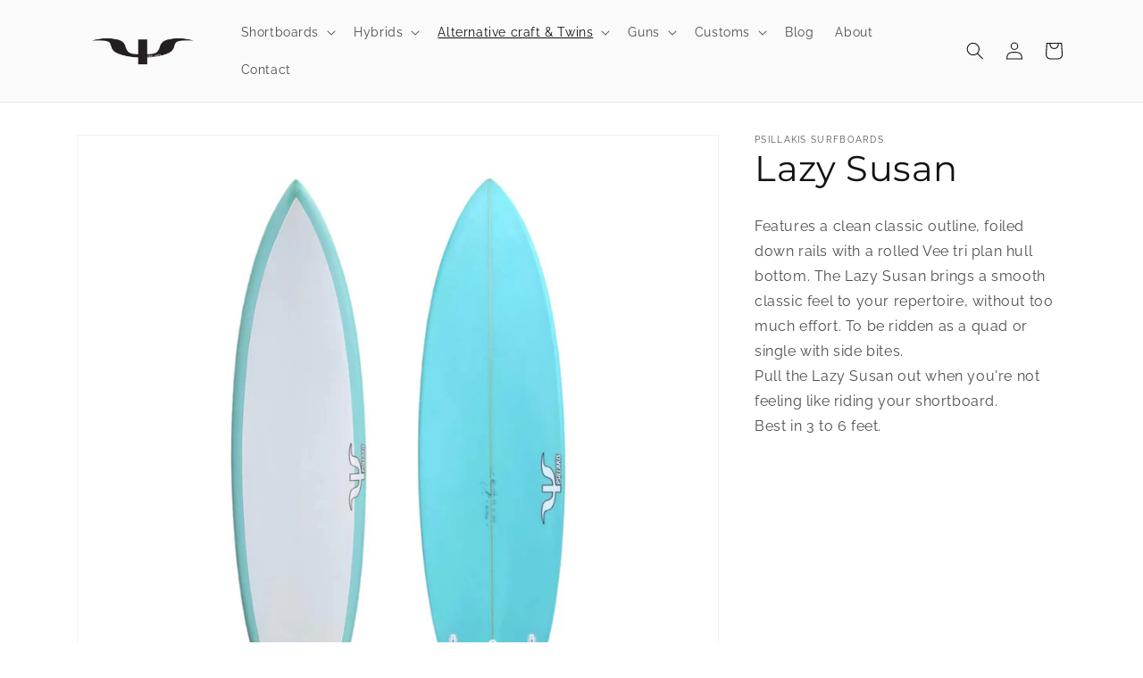

--- FILE ---
content_type: text/html; charset=utf-8
request_url: https://www.psillakissurfboards.com.au/products/lazy-susan
body_size: 22301
content:
<!doctype html>
<html class="no-js" lang="en">
  <head>
    <meta charset="utf-8">
    <meta http-equiv="X-UA-Compatible" content="IE=edge">
    <meta name="viewport" content="width=device-width,initial-scale=1">
    <meta name="theme-color" content="">
    <link rel="canonical" href="https://www.psillakissurfboards.com.au/products/lazy-susan">
    <link rel="preconnect" href="https://cdn.shopify.com" crossorigin><link rel="preconnect" href="https://fonts.shopifycdn.com" crossorigin><title>
      Lazy Susan - Psillakis Surfboards
</title>

    
      <meta name="description" content="Features a clean classic outline, foiled down rails with a rolled Vee tri plan hull bottom. The Lazy Susan brings a smooth classic feel to your repertoire, without too much effort. To be ridden as a quad or single with side bites.  Pull the Lazy Susan out when you&#39;re not feeling like riding your shortboard.  Best in 3 ">
    

    

<meta property="og:site_name" content="Psillakis Surfboards">
<meta property="og:url" content="https://www.psillakissurfboards.com.au/products/lazy-susan">
<meta property="og:title" content="Lazy Susan - Psillakis Surfboards">
<meta property="og:type" content="product">
<meta property="og:description" content="Features a clean classic outline, foiled down rails with a rolled Vee tri plan hull bottom. The Lazy Susan brings a smooth classic feel to your repertoire, without too much effort. To be ridden as a quad or single with side bites.  Pull the Lazy Susan out when you&#39;re not feeling like riding your shortboard.  Best in 3 "><meta property="og:image" content="http://www.psillakissurfboards.com.au/cdn/shop/products/PsillakissurfboardsLazySusan1.jpg?v=1677747132">
  <meta property="og:image:secure_url" content="https://www.psillakissurfboards.com.au/cdn/shop/products/PsillakissurfboardsLazySusan1.jpg?v=1677747132">
  <meta property="og:image:width" content="1000">
  <meta property="og:image:height" content="1000"><meta property="og:price:amount" content="0.00">
  <meta property="og:price:currency" content="AUD"><meta name="twitter:card" content="summary_large_image">
<meta name="twitter:title" content="Lazy Susan - Psillakis Surfboards">
<meta name="twitter:description" content="Features a clean classic outline, foiled down rails with a rolled Vee tri plan hull bottom. The Lazy Susan brings a smooth classic feel to your repertoire, without too much effort. To be ridden as a quad or single with side bites.  Pull the Lazy Susan out when you&#39;re not feeling like riding your shortboard.  Best in 3 ">


    <script src="//www.psillakissurfboards.com.au/cdn/shop/t/6/assets/global.js?v=149496944046504657681664099464" defer="defer"></script>
    <script>window.performance && window.performance.mark && window.performance.mark('shopify.content_for_header.start');</script><meta id="shopify-digital-wallet" name="shopify-digital-wallet" content="/11823322/digital_wallets/dialog">
<meta name="shopify-checkout-api-token" content="9049bcd07fe89720868ae3e7831420d4">
<meta id="in-context-paypal-metadata" data-shop-id="11823322" data-venmo-supported="false" data-environment="production" data-locale="en_US" data-paypal-v4="true" data-currency="AUD">
<link rel="alternate" type="application/json+oembed" href="https://www.psillakissurfboards.com.au/products/lazy-susan.oembed">
<script async="async" src="/checkouts/internal/preloads.js?locale=en-AU"></script>
<script id="shopify-features" type="application/json">{"accessToken":"9049bcd07fe89720868ae3e7831420d4","betas":["rich-media-storefront-analytics"],"domain":"www.psillakissurfboards.com.au","predictiveSearch":true,"shopId":11823322,"locale":"en"}</script>
<script>var Shopify = Shopify || {};
Shopify.shop = "psillakis-surfboards.myshopify.com";
Shopify.locale = "en";
Shopify.currency = {"active":"AUD","rate":"1.0"};
Shopify.country = "AU";
Shopify.theme = {"name":"Dawn","id":131970990243,"schema_name":"Dawn","schema_version":"7.0.0","theme_store_id":887,"role":"main"};
Shopify.theme.handle = "null";
Shopify.theme.style = {"id":null,"handle":null};
Shopify.cdnHost = "www.psillakissurfboards.com.au/cdn";
Shopify.routes = Shopify.routes || {};
Shopify.routes.root = "/";</script>
<script type="module">!function(o){(o.Shopify=o.Shopify||{}).modules=!0}(window);</script>
<script>!function(o){function n(){var o=[];function n(){o.push(Array.prototype.slice.apply(arguments))}return n.q=o,n}var t=o.Shopify=o.Shopify||{};t.loadFeatures=n(),t.autoloadFeatures=n()}(window);</script>
<script id="shop-js-analytics" type="application/json">{"pageType":"product"}</script>
<script defer="defer" async type="module" src="//www.psillakissurfboards.com.au/cdn/shopifycloud/shop-js/modules/v2/client.init-shop-cart-sync_BT-GjEfc.en.esm.js"></script>
<script defer="defer" async type="module" src="//www.psillakissurfboards.com.au/cdn/shopifycloud/shop-js/modules/v2/chunk.common_D58fp_Oc.esm.js"></script>
<script defer="defer" async type="module" src="//www.psillakissurfboards.com.au/cdn/shopifycloud/shop-js/modules/v2/chunk.modal_xMitdFEc.esm.js"></script>
<script type="module">
  await import("//www.psillakissurfboards.com.au/cdn/shopifycloud/shop-js/modules/v2/client.init-shop-cart-sync_BT-GjEfc.en.esm.js");
await import("//www.psillakissurfboards.com.au/cdn/shopifycloud/shop-js/modules/v2/chunk.common_D58fp_Oc.esm.js");
await import("//www.psillakissurfboards.com.au/cdn/shopifycloud/shop-js/modules/v2/chunk.modal_xMitdFEc.esm.js");

  window.Shopify.SignInWithShop?.initShopCartSync?.({"fedCMEnabled":true,"windoidEnabled":true});

</script>
<script id="__st">var __st={"a":11823322,"offset":39600,"reqid":"cfaaeb2f-76b1-4128-9216-4b80e711d6a4-1769120654","pageurl":"www.psillakissurfboards.com.au\/products\/lazy-susan","u":"d08b4c1ba2d6","p":"product","rtyp":"product","rid":7977117483171};</script>
<script>window.ShopifyPaypalV4VisibilityTracking = true;</script>
<script id="captcha-bootstrap">!function(){'use strict';const t='contact',e='account',n='new_comment',o=[[t,t],['blogs',n],['comments',n],[t,'customer']],c=[[e,'customer_login'],[e,'guest_login'],[e,'recover_customer_password'],[e,'create_customer']],r=t=>t.map((([t,e])=>`form[action*='/${t}']:not([data-nocaptcha='true']) input[name='form_type'][value='${e}']`)).join(','),a=t=>()=>t?[...document.querySelectorAll(t)].map((t=>t.form)):[];function s(){const t=[...o],e=r(t);return a(e)}const i='password',u='form_key',d=['recaptcha-v3-token','g-recaptcha-response','h-captcha-response',i],f=()=>{try{return window.sessionStorage}catch{return}},m='__shopify_v',_=t=>t.elements[u];function p(t,e,n=!1){try{const o=window.sessionStorage,c=JSON.parse(o.getItem(e)),{data:r}=function(t){const{data:e,action:n}=t;return t[m]||n?{data:e,action:n}:{data:t,action:n}}(c);for(const[e,n]of Object.entries(r))t.elements[e]&&(t.elements[e].value=n);n&&o.removeItem(e)}catch(o){console.error('form repopulation failed',{error:o})}}const l='form_type',E='cptcha';function T(t){t.dataset[E]=!0}const w=window,h=w.document,L='Shopify',v='ce_forms',y='captcha';let A=!1;((t,e)=>{const n=(g='f06e6c50-85a8-45c8-87d0-21a2b65856fe',I='https://cdn.shopify.com/shopifycloud/storefront-forms-hcaptcha/ce_storefront_forms_captcha_hcaptcha.v1.5.2.iife.js',D={infoText:'Protected by hCaptcha',privacyText:'Privacy',termsText:'Terms'},(t,e,n)=>{const o=w[L][v],c=o.bindForm;if(c)return c(t,g,e,D).then(n);var r;o.q.push([[t,g,e,D],n]),r=I,A||(h.body.append(Object.assign(h.createElement('script'),{id:'captcha-provider',async:!0,src:r})),A=!0)});var g,I,D;w[L]=w[L]||{},w[L][v]=w[L][v]||{},w[L][v].q=[],w[L][y]=w[L][y]||{},w[L][y].protect=function(t,e){n(t,void 0,e),T(t)},Object.freeze(w[L][y]),function(t,e,n,w,h,L){const[v,y,A,g]=function(t,e,n){const i=e?o:[],u=t?c:[],d=[...i,...u],f=r(d),m=r(i),_=r(d.filter((([t,e])=>n.includes(e))));return[a(f),a(m),a(_),s()]}(w,h,L),I=t=>{const e=t.target;return e instanceof HTMLFormElement?e:e&&e.form},D=t=>v().includes(t);t.addEventListener('submit',(t=>{const e=I(t);if(!e)return;const n=D(e)&&!e.dataset.hcaptchaBound&&!e.dataset.recaptchaBound,o=_(e),c=g().includes(e)&&(!o||!o.value);(n||c)&&t.preventDefault(),c&&!n&&(function(t){try{if(!f())return;!function(t){const e=f();if(!e)return;const n=_(t);if(!n)return;const o=n.value;o&&e.removeItem(o)}(t);const e=Array.from(Array(32),(()=>Math.random().toString(36)[2])).join('');!function(t,e){_(t)||t.append(Object.assign(document.createElement('input'),{type:'hidden',name:u})),t.elements[u].value=e}(t,e),function(t,e){const n=f();if(!n)return;const o=[...t.querySelectorAll(`input[type='${i}']`)].map((({name:t})=>t)),c=[...d,...o],r={};for(const[a,s]of new FormData(t).entries())c.includes(a)||(r[a]=s);n.setItem(e,JSON.stringify({[m]:1,action:t.action,data:r}))}(t,e)}catch(e){console.error('failed to persist form',e)}}(e),e.submit())}));const S=(t,e)=>{t&&!t.dataset[E]&&(n(t,e.some((e=>e===t))),T(t))};for(const o of['focusin','change'])t.addEventListener(o,(t=>{const e=I(t);D(e)&&S(e,y())}));const B=e.get('form_key'),M=e.get(l),P=B&&M;t.addEventListener('DOMContentLoaded',(()=>{const t=y();if(P)for(const e of t)e.elements[l].value===M&&p(e,B);[...new Set([...A(),...v().filter((t=>'true'===t.dataset.shopifyCaptcha))])].forEach((e=>S(e,t)))}))}(h,new URLSearchParams(w.location.search),n,t,e,['guest_login'])})(!0,!0)}();</script>
<script integrity="sha256-4kQ18oKyAcykRKYeNunJcIwy7WH5gtpwJnB7kiuLZ1E=" data-source-attribution="shopify.loadfeatures" defer="defer" src="//www.psillakissurfboards.com.au/cdn/shopifycloud/storefront/assets/storefront/load_feature-a0a9edcb.js" crossorigin="anonymous"></script>
<script data-source-attribution="shopify.dynamic_checkout.dynamic.init">var Shopify=Shopify||{};Shopify.PaymentButton=Shopify.PaymentButton||{isStorefrontPortableWallets:!0,init:function(){window.Shopify.PaymentButton.init=function(){};var t=document.createElement("script");t.src="https://www.psillakissurfboards.com.au/cdn/shopifycloud/portable-wallets/latest/portable-wallets.en.js",t.type="module",document.head.appendChild(t)}};
</script>
<script data-source-attribution="shopify.dynamic_checkout.buyer_consent">
  function portableWalletsHideBuyerConsent(e){var t=document.getElementById("shopify-buyer-consent"),n=document.getElementById("shopify-subscription-policy-button");t&&n&&(t.classList.add("hidden"),t.setAttribute("aria-hidden","true"),n.removeEventListener("click",e))}function portableWalletsShowBuyerConsent(e){var t=document.getElementById("shopify-buyer-consent"),n=document.getElementById("shopify-subscription-policy-button");t&&n&&(t.classList.remove("hidden"),t.removeAttribute("aria-hidden"),n.addEventListener("click",e))}window.Shopify?.PaymentButton&&(window.Shopify.PaymentButton.hideBuyerConsent=portableWalletsHideBuyerConsent,window.Shopify.PaymentButton.showBuyerConsent=portableWalletsShowBuyerConsent);
</script>
<script data-source-attribution="shopify.dynamic_checkout.cart.bootstrap">document.addEventListener("DOMContentLoaded",(function(){function t(){return document.querySelector("shopify-accelerated-checkout-cart, shopify-accelerated-checkout")}if(t())Shopify.PaymentButton.init();else{new MutationObserver((function(e,n){t()&&(Shopify.PaymentButton.init(),n.disconnect())})).observe(document.body,{childList:!0,subtree:!0})}}));
</script>
<link id="shopify-accelerated-checkout-styles" rel="stylesheet" media="screen" href="https://www.psillakissurfboards.com.au/cdn/shopifycloud/portable-wallets/latest/accelerated-checkout-backwards-compat.css" crossorigin="anonymous">
<style id="shopify-accelerated-checkout-cart">
        #shopify-buyer-consent {
  margin-top: 1em;
  display: inline-block;
  width: 100%;
}

#shopify-buyer-consent.hidden {
  display: none;
}

#shopify-subscription-policy-button {
  background: none;
  border: none;
  padding: 0;
  text-decoration: underline;
  font-size: inherit;
  cursor: pointer;
}

#shopify-subscription-policy-button::before {
  box-shadow: none;
}

      </style>
<script id="sections-script" data-sections="header,footer" defer="defer" src="//www.psillakissurfboards.com.au/cdn/shop/t/6/compiled_assets/scripts.js?v=177"></script>
<script>window.performance && window.performance.mark && window.performance.mark('shopify.content_for_header.end');</script>


    <style data-shopify>
      @font-face {
  font-family: Raleway;
  font-weight: 400;
  font-style: normal;
  font-display: swap;
  src: url("//www.psillakissurfboards.com.au/cdn/fonts/raleway/raleway_n4.2c76ddd103ff0f30b1230f13e160330ff8b2c68a.woff2") format("woff2"),
       url("//www.psillakissurfboards.com.au/cdn/fonts/raleway/raleway_n4.c057757dddc39994ad5d9c9f58e7c2c2a72359a9.woff") format("woff");
}

      @font-face {
  font-family: Raleway;
  font-weight: 700;
  font-style: normal;
  font-display: swap;
  src: url("//www.psillakissurfboards.com.au/cdn/fonts/raleway/raleway_n7.740cf9e1e4566800071db82eeca3cca45f43ba63.woff2") format("woff2"),
       url("//www.psillakissurfboards.com.au/cdn/fonts/raleway/raleway_n7.84943791ecde186400af8db54cf3b5b5e5049a8f.woff") format("woff");
}

      @font-face {
  font-family: Raleway;
  font-weight: 400;
  font-style: italic;
  font-display: swap;
  src: url("//www.psillakissurfboards.com.au/cdn/fonts/raleway/raleway_i4.aaa73a72f55a5e60da3e9a082717e1ed8f22f0a2.woff2") format("woff2"),
       url("//www.psillakissurfboards.com.au/cdn/fonts/raleway/raleway_i4.650670cc243082f8988ecc5576b6d613cfd5a8ee.woff") format("woff");
}

      @font-face {
  font-family: Raleway;
  font-weight: 700;
  font-style: italic;
  font-display: swap;
  src: url("//www.psillakissurfboards.com.au/cdn/fonts/raleway/raleway_i7.6d68e3c55f3382a6b4f1173686f538d89ce56dbc.woff2") format("woff2"),
       url("//www.psillakissurfboards.com.au/cdn/fonts/raleway/raleway_i7.ed82a5a5951418ec5b6b0a5010cb65216574b2bd.woff") format("woff");
}

      @font-face {
  font-family: Montserrat;
  font-weight: 400;
  font-style: normal;
  font-display: swap;
  src: url("//www.psillakissurfboards.com.au/cdn/fonts/montserrat/montserrat_n4.81949fa0ac9fd2021e16436151e8eaa539321637.woff2") format("woff2"),
       url("//www.psillakissurfboards.com.au/cdn/fonts/montserrat/montserrat_n4.a6c632ca7b62da89c3594789ba828388aac693fe.woff") format("woff");
}


      :root {
        --font-body-family: Raleway, sans-serif;
        --font-body-style: normal;
        --font-body-weight: 400;
        --font-body-weight-bold: 700;

        --font-heading-family: Montserrat, sans-serif;
        --font-heading-style: normal;
        --font-heading-weight: 400;

        --font-body-scale: 1.0;
        --font-heading-scale: 1.0;

        --color-base-text: 18, 18, 18;
        --color-shadow: 18, 18, 18;
        --color-base-background-1: 255, 255, 255;
        --color-base-background-2: 250, 250, 250;
        --color-base-solid-button-labels: 255, 255, 255;
        --color-base-outline-button-labels: 18, 18, 18;
        --color-base-accent-1: 0, 0, 0;
        --color-base-accent-2: 51, 79, 180;
        --payment-terms-background-color: #ffffff;

        --gradient-base-background-1: #ffffff;
        --gradient-base-background-2: #fafafa;
        --gradient-base-accent-1: #000000;
        --gradient-base-accent-2: #334fb4;

        --media-padding: px;
        --media-border-opacity: 0.05;
        --media-border-width: 1px;
        --media-radius: 0px;
        --media-shadow-opacity: 0.0;
        --media-shadow-horizontal-offset: 0px;
        --media-shadow-vertical-offset: 0px;
        --media-shadow-blur-radius: 5px;
        --media-shadow-visible: 0;

        --page-width: 120rem;
        --page-width-margin: 0rem;

        --product-card-image-padding: 0.0rem;
        --product-card-corner-radius: 0.0rem;
        --product-card-text-alignment: center;
        --product-card-border-width: 0.0rem;
        --product-card-border-opacity: 0.1;
        --product-card-shadow-opacity: 0.0;
        --product-card-shadow-visible: 0;
        --product-card-shadow-horizontal-offset: 0.0rem;
        --product-card-shadow-vertical-offset: 0.4rem;
        --product-card-shadow-blur-radius: 0.5rem;

        --collection-card-image-padding: 0.0rem;
        --collection-card-corner-radius: 0.0rem;
        --collection-card-text-alignment: left;
        --collection-card-border-width: 0.0rem;
        --collection-card-border-opacity: 0.1;
        --collection-card-shadow-opacity: 0.0;
        --collection-card-shadow-visible: 0;
        --collection-card-shadow-horizontal-offset: 0.0rem;
        --collection-card-shadow-vertical-offset: 0.4rem;
        --collection-card-shadow-blur-radius: 0.5rem;

        --blog-card-image-padding: 0.0rem;
        --blog-card-corner-radius: 0.0rem;
        --blog-card-text-alignment: left;
        --blog-card-border-width: 0.0rem;
        --blog-card-border-opacity: 0.1;
        --blog-card-shadow-opacity: 0.0;
        --blog-card-shadow-visible: 0;
        --blog-card-shadow-horizontal-offset: 0.0rem;
        --blog-card-shadow-vertical-offset: 0.4rem;
        --blog-card-shadow-blur-radius: 0.5rem;

        --badge-corner-radius: 4.0rem;

        --popup-border-width: 1px;
        --popup-border-opacity: 0.1;
        --popup-corner-radius: 0px;
        --popup-shadow-opacity: 0.0;
        --popup-shadow-horizontal-offset: 0px;
        --popup-shadow-vertical-offset: 4px;
        --popup-shadow-blur-radius: 5px;

        --drawer-border-width: 1px;
        --drawer-border-opacity: 0.1;
        --drawer-shadow-opacity: 0.0;
        --drawer-shadow-horizontal-offset: 0px;
        --drawer-shadow-vertical-offset: 4px;
        --drawer-shadow-blur-radius: 5px;

        --spacing-sections-desktop: 0px;
        --spacing-sections-mobile: 0px;

        --grid-desktop-vertical-spacing: 8px;
        --grid-desktop-horizontal-spacing: 8px;
        --grid-mobile-vertical-spacing: 4px;
        --grid-mobile-horizontal-spacing: 4px;

        --text-boxes-border-opacity: 0.1;
        --text-boxes-border-width: 0px;
        --text-boxes-radius: 0px;
        --text-boxes-shadow-opacity: 0.0;
        --text-boxes-shadow-visible: 0;
        --text-boxes-shadow-horizontal-offset: 0px;
        --text-boxes-shadow-vertical-offset: 4px;
        --text-boxes-shadow-blur-radius: 5px;

        --buttons-radius: 0px;
        --buttons-radius-outset: 0px;
        --buttons-border-width: 1px;
        --buttons-border-opacity: 1.0;
        --buttons-shadow-opacity: 0.0;
        --buttons-shadow-visible: 0;
        --buttons-shadow-horizontal-offset: 0px;
        --buttons-shadow-vertical-offset: 4px;
        --buttons-shadow-blur-radius: 5px;
        --buttons-border-offset: 0px;

        --inputs-radius: 0px;
        --inputs-border-width: 1px;
        --inputs-border-opacity: 0.55;
        --inputs-shadow-opacity: 0.0;
        --inputs-shadow-horizontal-offset: 0px;
        --inputs-margin-offset: 0px;
        --inputs-shadow-vertical-offset: 4px;
        --inputs-shadow-blur-radius: 5px;
        --inputs-radius-outset: 0px;

        --variant-pills-radius: 40px;
        --variant-pills-border-width: 1px;
        --variant-pills-border-opacity: 0.55;
        --variant-pills-shadow-opacity: 0.0;
        --variant-pills-shadow-horizontal-offset: 0px;
        --variant-pills-shadow-vertical-offset: 4px;
        --variant-pills-shadow-blur-radius: 5px;
      }

      *,
      *::before,
      *::after {
        box-sizing: inherit;
      }

      html {
        box-sizing: border-box;
        font-size: calc(var(--font-body-scale) * 62.5%);
        height: 100%;
      }

      body {
        display: grid;
        grid-template-rows: auto auto 1fr auto;
        grid-template-columns: 100%;
        min-height: 100%;
        margin: 0;
        font-size: 1.5rem;
        letter-spacing: 0.06rem;
        line-height: calc(1 + 0.8 / var(--font-body-scale));
        font-family: var(--font-body-family);
        font-style: var(--font-body-style);
        font-weight: var(--font-body-weight);
      }

      @media screen and (min-width: 750px) {
        body {
          font-size: 1.6rem;
        }
      }
    </style>

    <link href="//www.psillakissurfboards.com.au/cdn/shop/t/6/assets/base.css?v=113378397733901476681667370355" rel="stylesheet" type="text/css" media="all" />
<link rel="preload" as="font" href="//www.psillakissurfboards.com.au/cdn/fonts/raleway/raleway_n4.2c76ddd103ff0f30b1230f13e160330ff8b2c68a.woff2" type="font/woff2" crossorigin><link rel="preload" as="font" href="//www.psillakissurfboards.com.au/cdn/fonts/montserrat/montserrat_n4.81949fa0ac9fd2021e16436151e8eaa539321637.woff2" type="font/woff2" crossorigin><link rel="stylesheet" href="//www.psillakissurfboards.com.au/cdn/shop/t/6/assets/component-predictive-search.css?v=83512081251802922551664099463" media="print" onload="this.media='all'"><script>document.documentElement.className = document.documentElement.className.replace('no-js', 'js');
    if (Shopify.designMode) {
      document.documentElement.classList.add('shopify-design-mode');
    }
    </script>
  <link href="https://monorail-edge.shopifysvc.com" rel="dns-prefetch">
<script>(function(){if ("sendBeacon" in navigator && "performance" in window) {try {var session_token_from_headers = performance.getEntriesByType('navigation')[0].serverTiming.find(x => x.name == '_s').description;} catch {var session_token_from_headers = undefined;}var session_cookie_matches = document.cookie.match(/_shopify_s=([^;]*)/);var session_token_from_cookie = session_cookie_matches && session_cookie_matches.length === 2 ? session_cookie_matches[1] : "";var session_token = session_token_from_headers || session_token_from_cookie || "";function handle_abandonment_event(e) {var entries = performance.getEntries().filter(function(entry) {return /monorail-edge.shopifysvc.com/.test(entry.name);});if (!window.abandonment_tracked && entries.length === 0) {window.abandonment_tracked = true;var currentMs = Date.now();var navigation_start = performance.timing.navigationStart;var payload = {shop_id: 11823322,url: window.location.href,navigation_start,duration: currentMs - navigation_start,session_token,page_type: "product"};window.navigator.sendBeacon("https://monorail-edge.shopifysvc.com/v1/produce", JSON.stringify({schema_id: "online_store_buyer_site_abandonment/1.1",payload: payload,metadata: {event_created_at_ms: currentMs,event_sent_at_ms: currentMs}}));}}window.addEventListener('pagehide', handle_abandonment_event);}}());</script>
<script id="web-pixels-manager-setup">(function e(e,d,r,n,o){if(void 0===o&&(o={}),!Boolean(null===(a=null===(i=window.Shopify)||void 0===i?void 0:i.analytics)||void 0===a?void 0:a.replayQueue)){var i,a;window.Shopify=window.Shopify||{};var t=window.Shopify;t.analytics=t.analytics||{};var s=t.analytics;s.replayQueue=[],s.publish=function(e,d,r){return s.replayQueue.push([e,d,r]),!0};try{self.performance.mark("wpm:start")}catch(e){}var l=function(){var e={modern:/Edge?\/(1{2}[4-9]|1[2-9]\d|[2-9]\d{2}|\d{4,})\.\d+(\.\d+|)|Firefox\/(1{2}[4-9]|1[2-9]\d|[2-9]\d{2}|\d{4,})\.\d+(\.\d+|)|Chrom(ium|e)\/(9{2}|\d{3,})\.\d+(\.\d+|)|(Maci|X1{2}).+ Version\/(15\.\d+|(1[6-9]|[2-9]\d|\d{3,})\.\d+)([,.]\d+|)( \(\w+\)|)( Mobile\/\w+|) Safari\/|Chrome.+OPR\/(9{2}|\d{3,})\.\d+\.\d+|(CPU[ +]OS|iPhone[ +]OS|CPU[ +]iPhone|CPU IPhone OS|CPU iPad OS)[ +]+(15[._]\d+|(1[6-9]|[2-9]\d|\d{3,})[._]\d+)([._]\d+|)|Android:?[ /-](13[3-9]|1[4-9]\d|[2-9]\d{2}|\d{4,})(\.\d+|)(\.\d+|)|Android.+Firefox\/(13[5-9]|1[4-9]\d|[2-9]\d{2}|\d{4,})\.\d+(\.\d+|)|Android.+Chrom(ium|e)\/(13[3-9]|1[4-9]\d|[2-9]\d{2}|\d{4,})\.\d+(\.\d+|)|SamsungBrowser\/([2-9]\d|\d{3,})\.\d+/,legacy:/Edge?\/(1[6-9]|[2-9]\d|\d{3,})\.\d+(\.\d+|)|Firefox\/(5[4-9]|[6-9]\d|\d{3,})\.\d+(\.\d+|)|Chrom(ium|e)\/(5[1-9]|[6-9]\d|\d{3,})\.\d+(\.\d+|)([\d.]+$|.*Safari\/(?![\d.]+ Edge\/[\d.]+$))|(Maci|X1{2}).+ Version\/(10\.\d+|(1[1-9]|[2-9]\d|\d{3,})\.\d+)([,.]\d+|)( \(\w+\)|)( Mobile\/\w+|) Safari\/|Chrome.+OPR\/(3[89]|[4-9]\d|\d{3,})\.\d+\.\d+|(CPU[ +]OS|iPhone[ +]OS|CPU[ +]iPhone|CPU IPhone OS|CPU iPad OS)[ +]+(10[._]\d+|(1[1-9]|[2-9]\d|\d{3,})[._]\d+)([._]\d+|)|Android:?[ /-](13[3-9]|1[4-9]\d|[2-9]\d{2}|\d{4,})(\.\d+|)(\.\d+|)|Mobile Safari.+OPR\/([89]\d|\d{3,})\.\d+\.\d+|Android.+Firefox\/(13[5-9]|1[4-9]\d|[2-9]\d{2}|\d{4,})\.\d+(\.\d+|)|Android.+Chrom(ium|e)\/(13[3-9]|1[4-9]\d|[2-9]\d{2}|\d{4,})\.\d+(\.\d+|)|Android.+(UC? ?Browser|UCWEB|U3)[ /]?(15\.([5-9]|\d{2,})|(1[6-9]|[2-9]\d|\d{3,})\.\d+)\.\d+|SamsungBrowser\/(5\.\d+|([6-9]|\d{2,})\.\d+)|Android.+MQ{2}Browser\/(14(\.(9|\d{2,})|)|(1[5-9]|[2-9]\d|\d{3,})(\.\d+|))(\.\d+|)|K[Aa][Ii]OS\/(3\.\d+|([4-9]|\d{2,})\.\d+)(\.\d+|)/},d=e.modern,r=e.legacy,n=navigator.userAgent;return n.match(d)?"modern":n.match(r)?"legacy":"unknown"}(),u="modern"===l?"modern":"legacy",c=(null!=n?n:{modern:"",legacy:""})[u],f=function(e){return[e.baseUrl,"/wpm","/b",e.hashVersion,"modern"===e.buildTarget?"m":"l",".js"].join("")}({baseUrl:d,hashVersion:r,buildTarget:u}),m=function(e){var d=e.version,r=e.bundleTarget,n=e.surface,o=e.pageUrl,i=e.monorailEndpoint;return{emit:function(e){var a=e.status,t=e.errorMsg,s=(new Date).getTime(),l=JSON.stringify({metadata:{event_sent_at_ms:s},events:[{schema_id:"web_pixels_manager_load/3.1",payload:{version:d,bundle_target:r,page_url:o,status:a,surface:n,error_msg:t},metadata:{event_created_at_ms:s}}]});if(!i)return console&&console.warn&&console.warn("[Web Pixels Manager] No Monorail endpoint provided, skipping logging."),!1;try{return self.navigator.sendBeacon.bind(self.navigator)(i,l)}catch(e){}var u=new XMLHttpRequest;try{return u.open("POST",i,!0),u.setRequestHeader("Content-Type","text/plain"),u.send(l),!0}catch(e){return console&&console.warn&&console.warn("[Web Pixels Manager] Got an unhandled error while logging to Monorail."),!1}}}}({version:r,bundleTarget:l,surface:e.surface,pageUrl:self.location.href,monorailEndpoint:e.monorailEndpoint});try{o.browserTarget=l,function(e){var d=e.src,r=e.async,n=void 0===r||r,o=e.onload,i=e.onerror,a=e.sri,t=e.scriptDataAttributes,s=void 0===t?{}:t,l=document.createElement("script"),u=document.querySelector("head"),c=document.querySelector("body");if(l.async=n,l.src=d,a&&(l.integrity=a,l.crossOrigin="anonymous"),s)for(var f in s)if(Object.prototype.hasOwnProperty.call(s,f))try{l.dataset[f]=s[f]}catch(e){}if(o&&l.addEventListener("load",o),i&&l.addEventListener("error",i),u)u.appendChild(l);else{if(!c)throw new Error("Did not find a head or body element to append the script");c.appendChild(l)}}({src:f,async:!0,onload:function(){if(!function(){var e,d;return Boolean(null===(d=null===(e=window.Shopify)||void 0===e?void 0:e.analytics)||void 0===d?void 0:d.initialized)}()){var d=window.webPixelsManager.init(e)||void 0;if(d){var r=window.Shopify.analytics;r.replayQueue.forEach((function(e){var r=e[0],n=e[1],o=e[2];d.publishCustomEvent(r,n,o)})),r.replayQueue=[],r.publish=d.publishCustomEvent,r.visitor=d.visitor,r.initialized=!0}}},onerror:function(){return m.emit({status:"failed",errorMsg:"".concat(f," has failed to load")})},sri:function(e){var d=/^sha384-[A-Za-z0-9+/=]+$/;return"string"==typeof e&&d.test(e)}(c)?c:"",scriptDataAttributes:o}),m.emit({status:"loading"})}catch(e){m.emit({status:"failed",errorMsg:(null==e?void 0:e.message)||"Unknown error"})}}})({shopId: 11823322,storefrontBaseUrl: "https://www.psillakissurfboards.com.au",extensionsBaseUrl: "https://extensions.shopifycdn.com/cdn/shopifycloud/web-pixels-manager",monorailEndpoint: "https://monorail-edge.shopifysvc.com/unstable/produce_batch",surface: "storefront-renderer",enabledBetaFlags: ["2dca8a86"],webPixelsConfigList: [{"id":"shopify-app-pixel","configuration":"{}","eventPayloadVersion":"v1","runtimeContext":"STRICT","scriptVersion":"0450","apiClientId":"shopify-pixel","type":"APP","privacyPurposes":["ANALYTICS","MARKETING"]},{"id":"shopify-custom-pixel","eventPayloadVersion":"v1","runtimeContext":"LAX","scriptVersion":"0450","apiClientId":"shopify-pixel","type":"CUSTOM","privacyPurposes":["ANALYTICS","MARKETING"]}],isMerchantRequest: false,initData: {"shop":{"name":"Psillakis Surfboards","paymentSettings":{"currencyCode":"AUD"},"myshopifyDomain":"psillakis-surfboards.myshopify.com","countryCode":"AU","storefrontUrl":"https:\/\/www.psillakissurfboards.com.au"},"customer":null,"cart":null,"checkout":null,"productVariants":[{"price":{"amount":0.0,"currencyCode":"AUD"},"product":{"title":"Lazy Susan","vendor":"Psillakis Surfboards","id":"7977117483171","untranslatedTitle":"Lazy Susan","url":"\/products\/lazy-susan","type":""},"id":"43276022579363","image":{"src":"\/\/www.psillakissurfboards.com.au\/cdn\/shop\/products\/PsillakissurfboardsLazySusan1.jpg?v=1677747132"},"sku":"","title":"Default Title","untranslatedTitle":"Default Title"}],"purchasingCompany":null},},"https://www.psillakissurfboards.com.au/cdn","fcfee988w5aeb613cpc8e4bc33m6693e112",{"modern":"","legacy":""},{"shopId":"11823322","storefrontBaseUrl":"https:\/\/www.psillakissurfboards.com.au","extensionBaseUrl":"https:\/\/extensions.shopifycdn.com\/cdn\/shopifycloud\/web-pixels-manager","surface":"storefront-renderer","enabledBetaFlags":"[\"2dca8a86\"]","isMerchantRequest":"false","hashVersion":"fcfee988w5aeb613cpc8e4bc33m6693e112","publish":"custom","events":"[[\"page_viewed\",{}],[\"product_viewed\",{\"productVariant\":{\"price\":{\"amount\":0.0,\"currencyCode\":\"AUD\"},\"product\":{\"title\":\"Lazy Susan\",\"vendor\":\"Psillakis Surfboards\",\"id\":\"7977117483171\",\"untranslatedTitle\":\"Lazy Susan\",\"url\":\"\/products\/lazy-susan\",\"type\":\"\"},\"id\":\"43276022579363\",\"image\":{\"src\":\"\/\/www.psillakissurfboards.com.au\/cdn\/shop\/products\/PsillakissurfboardsLazySusan1.jpg?v=1677747132\"},\"sku\":\"\",\"title\":\"Default Title\",\"untranslatedTitle\":\"Default Title\"}}]]"});</script><script>
  window.ShopifyAnalytics = window.ShopifyAnalytics || {};
  window.ShopifyAnalytics.meta = window.ShopifyAnalytics.meta || {};
  window.ShopifyAnalytics.meta.currency = 'AUD';
  var meta = {"product":{"id":7977117483171,"gid":"gid:\/\/shopify\/Product\/7977117483171","vendor":"Psillakis Surfboards","type":"","handle":"lazy-susan","variants":[{"id":43276022579363,"price":0,"name":"Lazy Susan","public_title":null,"sku":""}],"remote":false},"page":{"pageType":"product","resourceType":"product","resourceId":7977117483171,"requestId":"cfaaeb2f-76b1-4128-9216-4b80e711d6a4-1769120654"}};
  for (var attr in meta) {
    window.ShopifyAnalytics.meta[attr] = meta[attr];
  }
</script>
<script class="analytics">
  (function () {
    var customDocumentWrite = function(content) {
      var jquery = null;

      if (window.jQuery) {
        jquery = window.jQuery;
      } else if (window.Checkout && window.Checkout.$) {
        jquery = window.Checkout.$;
      }

      if (jquery) {
        jquery('body').append(content);
      }
    };

    var hasLoggedConversion = function(token) {
      if (token) {
        return document.cookie.indexOf('loggedConversion=' + token) !== -1;
      }
      return false;
    }

    var setCookieIfConversion = function(token) {
      if (token) {
        var twoMonthsFromNow = new Date(Date.now());
        twoMonthsFromNow.setMonth(twoMonthsFromNow.getMonth() + 2);

        document.cookie = 'loggedConversion=' + token + '; expires=' + twoMonthsFromNow;
      }
    }

    var trekkie = window.ShopifyAnalytics.lib = window.trekkie = window.trekkie || [];
    if (trekkie.integrations) {
      return;
    }
    trekkie.methods = [
      'identify',
      'page',
      'ready',
      'track',
      'trackForm',
      'trackLink'
    ];
    trekkie.factory = function(method) {
      return function() {
        var args = Array.prototype.slice.call(arguments);
        args.unshift(method);
        trekkie.push(args);
        return trekkie;
      };
    };
    for (var i = 0; i < trekkie.methods.length; i++) {
      var key = trekkie.methods[i];
      trekkie[key] = trekkie.factory(key);
    }
    trekkie.load = function(config) {
      trekkie.config = config || {};
      trekkie.config.initialDocumentCookie = document.cookie;
      var first = document.getElementsByTagName('script')[0];
      var script = document.createElement('script');
      script.type = 'text/javascript';
      script.onerror = function(e) {
        var scriptFallback = document.createElement('script');
        scriptFallback.type = 'text/javascript';
        scriptFallback.onerror = function(error) {
                var Monorail = {
      produce: function produce(monorailDomain, schemaId, payload) {
        var currentMs = new Date().getTime();
        var event = {
          schema_id: schemaId,
          payload: payload,
          metadata: {
            event_created_at_ms: currentMs,
            event_sent_at_ms: currentMs
          }
        };
        return Monorail.sendRequest("https://" + monorailDomain + "/v1/produce", JSON.stringify(event));
      },
      sendRequest: function sendRequest(endpointUrl, payload) {
        // Try the sendBeacon API
        if (window && window.navigator && typeof window.navigator.sendBeacon === 'function' && typeof window.Blob === 'function' && !Monorail.isIos12()) {
          var blobData = new window.Blob([payload], {
            type: 'text/plain'
          });

          if (window.navigator.sendBeacon(endpointUrl, blobData)) {
            return true;
          } // sendBeacon was not successful

        } // XHR beacon

        var xhr = new XMLHttpRequest();

        try {
          xhr.open('POST', endpointUrl);
          xhr.setRequestHeader('Content-Type', 'text/plain');
          xhr.send(payload);
        } catch (e) {
          console.log(e);
        }

        return false;
      },
      isIos12: function isIos12() {
        return window.navigator.userAgent.lastIndexOf('iPhone; CPU iPhone OS 12_') !== -1 || window.navigator.userAgent.lastIndexOf('iPad; CPU OS 12_') !== -1;
      }
    };
    Monorail.produce('monorail-edge.shopifysvc.com',
      'trekkie_storefront_load_errors/1.1',
      {shop_id: 11823322,
      theme_id: 131970990243,
      app_name: "storefront",
      context_url: window.location.href,
      source_url: "//www.psillakissurfboards.com.au/cdn/s/trekkie.storefront.8d95595f799fbf7e1d32231b9a28fd43b70c67d3.min.js"});

        };
        scriptFallback.async = true;
        scriptFallback.src = '//www.psillakissurfboards.com.au/cdn/s/trekkie.storefront.8d95595f799fbf7e1d32231b9a28fd43b70c67d3.min.js';
        first.parentNode.insertBefore(scriptFallback, first);
      };
      script.async = true;
      script.src = '//www.psillakissurfboards.com.au/cdn/s/trekkie.storefront.8d95595f799fbf7e1d32231b9a28fd43b70c67d3.min.js';
      first.parentNode.insertBefore(script, first);
    };
    trekkie.load(
      {"Trekkie":{"appName":"storefront","development":false,"defaultAttributes":{"shopId":11823322,"isMerchantRequest":null,"themeId":131970990243,"themeCityHash":"11481271708965052514","contentLanguage":"en","currency":"AUD","eventMetadataId":"411195ac-4936-4827-814b-ec69c724503e"},"isServerSideCookieWritingEnabled":true,"monorailRegion":"shop_domain","enabledBetaFlags":["65f19447"]},"Session Attribution":{},"S2S":{"facebookCapiEnabled":false,"source":"trekkie-storefront-renderer","apiClientId":580111}}
    );

    var loaded = false;
    trekkie.ready(function() {
      if (loaded) return;
      loaded = true;

      window.ShopifyAnalytics.lib = window.trekkie;

      var originalDocumentWrite = document.write;
      document.write = customDocumentWrite;
      try { window.ShopifyAnalytics.merchantGoogleAnalytics.call(this); } catch(error) {};
      document.write = originalDocumentWrite;

      window.ShopifyAnalytics.lib.page(null,{"pageType":"product","resourceType":"product","resourceId":7977117483171,"requestId":"cfaaeb2f-76b1-4128-9216-4b80e711d6a4-1769120654","shopifyEmitted":true});

      var match = window.location.pathname.match(/checkouts\/(.+)\/(thank_you|post_purchase)/)
      var token = match? match[1]: undefined;
      if (!hasLoggedConversion(token)) {
        setCookieIfConversion(token);
        window.ShopifyAnalytics.lib.track("Viewed Product",{"currency":"AUD","variantId":43276022579363,"productId":7977117483171,"productGid":"gid:\/\/shopify\/Product\/7977117483171","name":"Lazy Susan","price":"0.00","sku":"","brand":"Psillakis Surfboards","variant":null,"category":"","nonInteraction":true,"remote":false},undefined,undefined,{"shopifyEmitted":true});
      window.ShopifyAnalytics.lib.track("monorail:\/\/trekkie_storefront_viewed_product\/1.1",{"currency":"AUD","variantId":43276022579363,"productId":7977117483171,"productGid":"gid:\/\/shopify\/Product\/7977117483171","name":"Lazy Susan","price":"0.00","sku":"","brand":"Psillakis Surfboards","variant":null,"category":"","nonInteraction":true,"remote":false,"referer":"https:\/\/www.psillakissurfboards.com.au\/products\/lazy-susan"});
      }
    });


        var eventsListenerScript = document.createElement('script');
        eventsListenerScript.async = true;
        eventsListenerScript.src = "//www.psillakissurfboards.com.au/cdn/shopifycloud/storefront/assets/shop_events_listener-3da45d37.js";
        document.getElementsByTagName('head')[0].appendChild(eventsListenerScript);

})();</script>
<script
  defer
  src="https://www.psillakissurfboards.com.au/cdn/shopifycloud/perf-kit/shopify-perf-kit-3.0.4.min.js"
  data-application="storefront-renderer"
  data-shop-id="11823322"
  data-render-region="gcp-us-central1"
  data-page-type="product"
  data-theme-instance-id="131970990243"
  data-theme-name="Dawn"
  data-theme-version="7.0.0"
  data-monorail-region="shop_domain"
  data-resource-timing-sampling-rate="10"
  data-shs="true"
  data-shs-beacon="true"
  data-shs-export-with-fetch="true"
  data-shs-logs-sample-rate="1"
  data-shs-beacon-endpoint="https://www.psillakissurfboards.com.au/api/collect"
></script>
</head>

  <body class="gradient">
    <a class="skip-to-content-link button visually-hidden" href="#MainContent">
      Skip to content
    </a><div id="shopify-section-announcement-bar" class="shopify-section">
</div>
    <div id="shopify-section-header" class="shopify-section section-header"><link rel="stylesheet" href="//www.psillakissurfboards.com.au/cdn/shop/t/6/assets/component-list-menu.css?v=151968516119678728991664099464" media="print" onload="this.media='all'">
<link rel="stylesheet" href="//www.psillakissurfboards.com.au/cdn/shop/t/6/assets/component-search.css?v=96455689198851321781664099463" media="print" onload="this.media='all'">
<link rel="stylesheet" href="//www.psillakissurfboards.com.au/cdn/shop/t/6/assets/component-menu-drawer.css?v=182311192829367774911664099463" media="print" onload="this.media='all'">
<link rel="stylesheet" href="//www.psillakissurfboards.com.au/cdn/shop/t/6/assets/component-cart-notification.css?v=183358051719344305851664099462" media="print" onload="this.media='all'">
<link rel="stylesheet" href="//www.psillakissurfboards.com.au/cdn/shop/t/6/assets/component-cart-items.css?v=23917223812499722491664099465" media="print" onload="this.media='all'"><link rel="stylesheet" href="//www.psillakissurfboards.com.au/cdn/shop/t/6/assets/component-price.css?v=65402837579211014041664099463" media="print" onload="this.media='all'">
  <link rel="stylesheet" href="//www.psillakissurfboards.com.au/cdn/shop/t/6/assets/component-loading-overlay.css?v=167310470843593579841664099465" media="print" onload="this.media='all'"><link rel="stylesheet" href="//www.psillakissurfboards.com.au/cdn/shop/t/6/assets/component-mega-menu.css?v=177496590996265276461664099465" media="print" onload="this.media='all'">
  <noscript><link href="//www.psillakissurfboards.com.au/cdn/shop/t/6/assets/component-mega-menu.css?v=177496590996265276461664099465" rel="stylesheet" type="text/css" media="all" /></noscript><noscript><link href="//www.psillakissurfboards.com.au/cdn/shop/t/6/assets/component-list-menu.css?v=151968516119678728991664099464" rel="stylesheet" type="text/css" media="all" /></noscript>
<noscript><link href="//www.psillakissurfboards.com.au/cdn/shop/t/6/assets/component-search.css?v=96455689198851321781664099463" rel="stylesheet" type="text/css" media="all" /></noscript>
<noscript><link href="//www.psillakissurfboards.com.au/cdn/shop/t/6/assets/component-menu-drawer.css?v=182311192829367774911664099463" rel="stylesheet" type="text/css" media="all" /></noscript>
<noscript><link href="//www.psillakissurfboards.com.au/cdn/shop/t/6/assets/component-cart-notification.css?v=183358051719344305851664099462" rel="stylesheet" type="text/css" media="all" /></noscript>
<noscript><link href="//www.psillakissurfboards.com.au/cdn/shop/t/6/assets/component-cart-items.css?v=23917223812499722491664099465" rel="stylesheet" type="text/css" media="all" /></noscript>

<style>
  header-drawer {
    justify-self: start;
    margin-left: -1.2rem;
  }

  .header__heading-logo {
    max-width: 140px;
  }

  @media screen and (min-width: 990px) {
    header-drawer {
      display: none;
    }
  }

  .menu-drawer-container {
    display: flex;
  }

  .list-menu {
    list-style: none;
    padding: 0;
    margin: 0;
  }

  .list-menu--inline {
    display: inline-flex;
    flex-wrap: wrap;
  }

  summary.list-menu__item {
    padding-right: 2.7rem;
  }

  .list-menu__item {
    display: flex;
    align-items: center;
    line-height: calc(1 + 0.3 / var(--font-body-scale));
  }

  .list-menu__item--link {
    text-decoration: none;
    padding-bottom: 1rem;
    padding-top: 1rem;
    line-height: calc(1 + 0.8 / var(--font-body-scale));
  }

  @media screen and (min-width: 750px) {
    .list-menu__item--link {
      padding-bottom: 0.5rem;
      padding-top: 0.5rem;
    }
  }
</style><style data-shopify>.header {
    padding-top: 0px;
    padding-bottom: 0px;
  }

  .section-header {
    margin-bottom: 0px;
  }

  @media screen and (min-width: 750px) {
    .section-header {
      margin-bottom: 0px;
    }
  }

  @media screen and (min-width: 990px) {
    .header {
      padding-top: 0px;
      padding-bottom: 0px;
    }
  }</style><script src="//www.psillakissurfboards.com.au/cdn/shop/t/6/assets/details-disclosure.js?v=153497636716254413831664099465" defer="defer"></script>
<script src="//www.psillakissurfboards.com.au/cdn/shop/t/6/assets/details-modal.js?v=4511761896672669691664099465" defer="defer"></script>
<script src="//www.psillakissurfboards.com.au/cdn/shop/t/6/assets/cart-notification.js?v=160453272920806432391664099463" defer="defer"></script><svg xmlns="http://www.w3.org/2000/svg" class="hidden">
  <symbol id="icon-search" viewbox="0 0 18 19" fill="none">
    <path fill-rule="evenodd" clip-rule="evenodd" d="M11.03 11.68A5.784 5.784 0 112.85 3.5a5.784 5.784 0 018.18 8.18zm.26 1.12a6.78 6.78 0 11.72-.7l5.4 5.4a.5.5 0 11-.71.7l-5.41-5.4z" fill="currentColor"/>
  </symbol>

  <symbol id="icon-close" class="icon icon-close" fill="none" viewBox="0 0 18 17">
    <path d="M.865 15.978a.5.5 0 00.707.707l7.433-7.431 7.579 7.282a.501.501 0 00.846-.37.5.5 0 00-.153-.351L9.712 8.546l7.417-7.416a.5.5 0 10-.707-.708L8.991 7.853 1.413.573a.5.5 0 10-.693.72l7.563 7.268-7.418 7.417z" fill="currentColor">
  </symbol>
</svg>
<sticky-header class="header-wrapper color-background-2 gradient header-wrapper--border-bottom">
  <header class="header header--middle-left header--mobile-center page-width header--has-menu"><header-drawer data-breakpoint="tablet">
        <details id="Details-menu-drawer-container" class="menu-drawer-container">
          <summary class="header__icon header__icon--menu header__icon--summary link focus-inset" aria-label="Menu">
            <span>
              <svg xmlns="http://www.w3.org/2000/svg" aria-hidden="true" focusable="false" role="presentation" class="icon icon-hamburger" fill="none" viewBox="0 0 18 16">
  <path d="M1 .5a.5.5 0 100 1h15.71a.5.5 0 000-1H1zM.5 8a.5.5 0 01.5-.5h15.71a.5.5 0 010 1H1A.5.5 0 01.5 8zm0 7a.5.5 0 01.5-.5h15.71a.5.5 0 010 1H1a.5.5 0 01-.5-.5z" fill="currentColor">
</svg>

              <svg xmlns="http://www.w3.org/2000/svg" aria-hidden="true" focusable="false" role="presentation" class="icon icon-close" fill="none" viewBox="0 0 18 17">
  <path d="M.865 15.978a.5.5 0 00.707.707l7.433-7.431 7.579 7.282a.501.501 0 00.846-.37.5.5 0 00-.153-.351L9.712 8.546l7.417-7.416a.5.5 0 10-.707-.708L8.991 7.853 1.413.573a.5.5 0 10-.693.72l7.563 7.268-7.418 7.417z" fill="currentColor">
</svg>

            </span>
          </summary>
          <div id="menu-drawer" class="gradient menu-drawer motion-reduce" tabindex="-1">
            <div class="menu-drawer__inner-container">
              <div class="menu-drawer__navigation-container">
                <nav class="menu-drawer__navigation">
                  <ul class="menu-drawer__menu has-submenu list-menu" role="list"><li><details id="Details-menu-drawer-menu-item-1">
                            <summary class="menu-drawer__menu-item list-menu__item link link--text focus-inset">
                              Shortboards
                              <svg viewBox="0 0 14 10" fill="none" aria-hidden="true" focusable="false" role="presentation" class="icon icon-arrow" xmlns="http://www.w3.org/2000/svg">
  <path fill-rule="evenodd" clip-rule="evenodd" d="M8.537.808a.5.5 0 01.817-.162l4 4a.5.5 0 010 .708l-4 4a.5.5 0 11-.708-.708L11.793 5.5H1a.5.5 0 010-1h10.793L8.646 1.354a.5.5 0 01-.109-.546z" fill="currentColor">
</svg>

                              <svg aria-hidden="true" focusable="false" role="presentation" class="icon icon-caret" viewBox="0 0 10 6">
  <path fill-rule="evenodd" clip-rule="evenodd" d="M9.354.646a.5.5 0 00-.708 0L5 4.293 1.354.646a.5.5 0 00-.708.708l4 4a.5.5 0 00.708 0l4-4a.5.5 0 000-.708z" fill="currentColor">
</svg>

                            </summary>
                            <div id="link-shortboards" class="menu-drawer__submenu has-submenu gradient motion-reduce" tabindex="-1">
                              <div class="menu-drawer__inner-submenu">
                                <button class="menu-drawer__close-button link link--text focus-inset" aria-expanded="true">
                                  <svg viewBox="0 0 14 10" fill="none" aria-hidden="true" focusable="false" role="presentation" class="icon icon-arrow" xmlns="http://www.w3.org/2000/svg">
  <path fill-rule="evenodd" clip-rule="evenodd" d="M8.537.808a.5.5 0 01.817-.162l4 4a.5.5 0 010 .708l-4 4a.5.5 0 11-.708-.708L11.793 5.5H1a.5.5 0 010-1h10.793L8.646 1.354a.5.5 0 01-.109-.546z" fill="currentColor">
</svg>

                                  Shortboards
                                </button>
                                <ul class="menu-drawer__menu list-menu" role="list" tabindex="-1"><li><a href="/products/mercury" class="menu-drawer__menu-item link link--text list-menu__item focus-inset">
                                          The Mercury
                                        </a></li><li><a href="/products/the-greek-freak" class="menu-drawer__menu-item link link--text list-menu__item focus-inset">
                                          Super Greek Freak
                                        </a></li><li><a href="/products/devil-eye" class="menu-drawer__menu-item link link--text list-menu__item focus-inset">
                                          Evil Eye
                                        </a></li><li><a href="/products/mode" class="menu-drawer__menu-item link link--text list-menu__item focus-inset">
                                          Mode
                                        </a></li><li><a href="/products/the-gypsy" class="menu-drawer__menu-item link link--text list-menu__item focus-inset">
                                          The Gypsy
                                        </a></li><li><a href="/products/the-hipster" class="menu-drawer__menu-item link link--text list-menu__item focus-inset">
                                          The Hipster
                                        </a></li><li><a href="/products/miss-curvaceous" class="menu-drawer__menu-item link link--text list-menu__item focus-inset">
                                          Miss Curvaceous
                                        </a></li><li><a href="/products/step-sister" class="menu-drawer__menu-item link link--text list-menu__item focus-inset">
                                          Step Sister
                                        </a></li><li><a href="/products/fly-fish" class="menu-drawer__menu-item link link--text list-menu__item focus-inset">
                                          Fly Fish
                                        </a></li><li><a href="/products/mini-ninja" class="menu-drawer__menu-item link link--text list-menu__item focus-inset">
                                          Mini Ninja
                                        </a></li><li><a href="/products/the-galaga" class="menu-drawer__menu-item link link--text list-menu__item focus-inset">
                                          The Galaga
                                        </a></li><li><a href="/products/bzgrom-model" class="menu-drawer__menu-item link link--text list-menu__item focus-inset">
                                          BZGROM model
                                        </a></li></ul>
                              </div>
                            </div>
                          </details></li><li><details id="Details-menu-drawer-menu-item-2">
                            <summary class="menu-drawer__menu-item list-menu__item link link--text focus-inset">
                              Hybrids
                              <svg viewBox="0 0 14 10" fill="none" aria-hidden="true" focusable="false" role="presentation" class="icon icon-arrow" xmlns="http://www.w3.org/2000/svg">
  <path fill-rule="evenodd" clip-rule="evenodd" d="M8.537.808a.5.5 0 01.817-.162l4 4a.5.5 0 010 .708l-4 4a.5.5 0 11-.708-.708L11.793 5.5H1a.5.5 0 010-1h10.793L8.646 1.354a.5.5 0 01-.109-.546z" fill="currentColor">
</svg>

                              <svg aria-hidden="true" focusable="false" role="presentation" class="icon icon-caret" viewBox="0 0 10 6">
  <path fill-rule="evenodd" clip-rule="evenodd" d="M9.354.646a.5.5 0 00-.708 0L5 4.293 1.354.646a.5.5 0 00-.708.708l4 4a.5.5 0 00.708 0l4-4a.5.5 0 000-.708z" fill="currentColor">
</svg>

                            </summary>
                            <div id="link-hybrids" class="menu-drawer__submenu has-submenu gradient motion-reduce" tabindex="-1">
                              <div class="menu-drawer__inner-submenu">
                                <button class="menu-drawer__close-button link link--text focus-inset" aria-expanded="true">
                                  <svg viewBox="0 0 14 10" fill="none" aria-hidden="true" focusable="false" role="presentation" class="icon icon-arrow" xmlns="http://www.w3.org/2000/svg">
  <path fill-rule="evenodd" clip-rule="evenodd" d="M8.537.808a.5.5 0 01.817-.162l4 4a.5.5 0 010 .708l-4 4a.5.5 0 11-.708-.708L11.793 5.5H1a.5.5 0 010-1h10.793L8.646 1.354a.5.5 0 01-.109-.546z" fill="currentColor">
</svg>

                                  Hybrids
                                </button>
                                <ul class="menu-drawer__menu list-menu" role="list" tabindex="-1"><li><a href="/products/bumblebee-surfboard" class="menu-drawer__menu-item link link--text list-menu__item focus-inset">
                                          BumbleBee Swallow
                                        </a></li><li><a href="/products/copy-of-bumblebee" class="menu-drawer__menu-item link link--text list-menu__item focus-inset">
                                          BumbleBee Round
                                        </a></li><li><a href="/products/the-paradigm" class="menu-drawer__menu-item link link--text list-menu__item focus-inset">
                                          The Paradigm
                                        </a></li><li><a href="/products/paradigm-wide" class="menu-drawer__menu-item link link--text list-menu__item focus-inset">
                                          Paradigm Wide
                                        </a></li><li><a href="/products/quad-fish" class="menu-drawer__menu-item link link--text list-menu__item focus-inset">
                                          Quad Fish
                                        </a></li><li><a href="/products/quad-fish-flyer" class="menu-drawer__menu-item link link--text list-menu__item focus-inset">
                                          Quad Fish Flyer
                                        </a></li><li><a href="/products/the-diamond" class="menu-drawer__menu-item link link--text list-menu__item focus-inset">
                                          The Diamond
                                        </a></li><li><a href="/products/the-squid" class="menu-drawer__menu-item link link--text list-menu__item focus-inset">
                                          The Squid
                                        </a></li></ul>
                              </div>
                            </div>
                          </details></li><li><details id="Details-menu-drawer-menu-item-3">
                            <summary class="menu-drawer__menu-item list-menu__item link link--text focus-inset menu-drawer__menu-item--active">
                              Alternative craft &amp; Twins
                              <svg viewBox="0 0 14 10" fill="none" aria-hidden="true" focusable="false" role="presentation" class="icon icon-arrow" xmlns="http://www.w3.org/2000/svg">
  <path fill-rule="evenodd" clip-rule="evenodd" d="M8.537.808a.5.5 0 01.817-.162l4 4a.5.5 0 010 .708l-4 4a.5.5 0 11-.708-.708L11.793 5.5H1a.5.5 0 010-1h10.793L8.646 1.354a.5.5 0 01-.109-.546z" fill="currentColor">
</svg>

                              <svg aria-hidden="true" focusable="false" role="presentation" class="icon icon-caret" viewBox="0 0 10 6">
  <path fill-rule="evenodd" clip-rule="evenodd" d="M9.354.646a.5.5 0 00-.708 0L5 4.293 1.354.646a.5.5 0 00-.708.708l4 4a.5.5 0 00.708 0l4-4a.5.5 0 000-.708z" fill="currentColor">
</svg>

                            </summary>
                            <div id="link-alternative-craft-twins" class="menu-drawer__submenu has-submenu gradient motion-reduce" tabindex="-1">
                              <div class="menu-drawer__inner-submenu">
                                <button class="menu-drawer__close-button link link--text focus-inset" aria-expanded="true">
                                  <svg viewBox="0 0 14 10" fill="none" aria-hidden="true" focusable="false" role="presentation" class="icon icon-arrow" xmlns="http://www.w3.org/2000/svg">
  <path fill-rule="evenodd" clip-rule="evenodd" d="M8.537.808a.5.5 0 01.817-.162l4 4a.5.5 0 010 .708l-4 4a.5.5 0 11-.708-.708L11.793 5.5H1a.5.5 0 010-1h10.793L8.646 1.354a.5.5 0 01-.109-.546z" fill="currentColor">
</svg>

                                  Alternative craft &amp; Twins
                                </button>
                                <ul class="menu-drawer__menu list-menu" role="list" tabindex="-1"><li><a href="/products/fish" class="menu-drawer__menu-item link link--text list-menu__item focus-inset">
                                          Fish
                                        </a></li><li><a href="/products/reef-twin" class="menu-drawer__menu-item link link--text list-menu__item focus-inset">
                                          Reef Twin
                                        </a></li><li><a href="/products/flyer-twin-rounded-pin" class="menu-drawer__menu-item link link--text list-menu__item focus-inset">
                                          Flyer Twin Rounded Pin
                                        </a></li><li><a href="/products/80s-twin" class="menu-drawer__menu-item link link--text list-menu__item focus-inset">
                                          80s Twin
                                        </a></li><li><a href="/products/channel-twin-fin-rounded-pin" class="menu-drawer__menu-item link link--text list-menu__item focus-inset">
                                          Channel Twin Rounded Pin
                                        </a></li><li><a href="/products/twinser" class="menu-drawer__menu-item link link--text list-menu__item focus-inset">
                                          Twinzer
                                        </a></li><li><a href="/products/mid-length" class="menu-drawer__menu-item link link--text list-menu__item focus-inset">
                                          Mid Length
                                        </a></li><li><a href="/products/high-performance-midlength" class="menu-drawer__menu-item link link--text list-menu__item focus-inset">
                                          HP Midlength
                                        </a></li><li><a href="/products/poached-egg" class="menu-drawer__menu-item link link--text list-menu__item focus-inset">
                                          Poached Egg
                                        </a></li><li><a href="/products/soltero" class="menu-drawer__menu-item link link--text list-menu__item focus-inset">
                                          Soltero
                                        </a></li><li><a href="/products/the-wpf" class="menu-drawer__menu-item link link--text list-menu__item focus-inset">
                                          The WPF
                                        </a></li><li><a href="/products/the-butter-board" class="menu-drawer__menu-item link link--text list-menu__item focus-inset">
                                          The Butter Board
                                        </a></li><li><a href="/products/lazy-susan" class="menu-drawer__menu-item link link--text list-menu__item focus-inset menu-drawer__menu-item--active" aria-current="page">
                                          Lazy Susan
                                        </a></li></ul>
                              </div>
                            </div>
                          </details></li><li><details id="Details-menu-drawer-menu-item-4">
                            <summary class="menu-drawer__menu-item list-menu__item link link--text focus-inset">
                              Guns
                              <svg viewBox="0 0 14 10" fill="none" aria-hidden="true" focusable="false" role="presentation" class="icon icon-arrow" xmlns="http://www.w3.org/2000/svg">
  <path fill-rule="evenodd" clip-rule="evenodd" d="M8.537.808a.5.5 0 01.817-.162l4 4a.5.5 0 010 .708l-4 4a.5.5 0 11-.708-.708L11.793 5.5H1a.5.5 0 010-1h10.793L8.646 1.354a.5.5 0 01-.109-.546z" fill="currentColor">
</svg>

                              <svg aria-hidden="true" focusable="false" role="presentation" class="icon icon-caret" viewBox="0 0 10 6">
  <path fill-rule="evenodd" clip-rule="evenodd" d="M9.354.646a.5.5 0 00-.708 0L5 4.293 1.354.646a.5.5 0 00-.708.708l4 4a.5.5 0 00.708 0l4-4a.5.5 0 000-.708z" fill="currentColor">
</svg>

                            </summary>
                            <div id="link-guns" class="menu-drawer__submenu has-submenu gradient motion-reduce" tabindex="-1">
                              <div class="menu-drawer__inner-submenu">
                                <button class="menu-drawer__close-button link link--text focus-inset" aria-expanded="true">
                                  <svg viewBox="0 0 14 10" fill="none" aria-hidden="true" focusable="false" role="presentation" class="icon icon-arrow" xmlns="http://www.w3.org/2000/svg">
  <path fill-rule="evenodd" clip-rule="evenodd" d="M8.537.808a.5.5 0 01.817-.162l4 4a.5.5 0 010 .708l-4 4a.5.5 0 11-.708-.708L11.793 5.5H1a.5.5 0 010-1h10.793L8.646 1.354a.5.5 0 01-.109-.546z" fill="currentColor">
</svg>

                                  Guns
                                </button>
                                <ul class="menu-drawer__menu list-menu" role="list" tabindex="-1"><li><a href="/products/step-ups" class="menu-drawer__menu-item link link--text list-menu__item focus-inset">
                                          Step Ups
                                        </a></li><li><a href="/products/smooth-operator" class="menu-drawer__menu-item link link--text list-menu__item focus-inset">
                                          Smooth Operator
                                        </a></li><li><a href="/products/the-gargamel" class="menu-drawer__menu-item link link--text list-menu__item focus-inset">
                                          The Gargamel
                                        </a></li><li><a href="/products/contemporary-gun" class="menu-drawer__menu-item link link--text list-menu__item focus-inset">
                                          Contemporary Gun
                                        </a></li><li><a href="/products/gun" class="menu-drawer__menu-item link link--text list-menu__item focus-inset">
                                          Deep Ocean Guns
                                        </a></li><li><a href="/products/bootboard" class="menu-drawer__menu-item link link--text list-menu__item focus-inset">
                                          Bootboard
                                        </a></li></ul>
                              </div>
                            </div>
                          </details></li><li><details id="Details-menu-drawer-menu-item-5">
                            <summary class="menu-drawer__menu-item list-menu__item link link--text focus-inset">
                              Customs
                              <svg viewBox="0 0 14 10" fill="none" aria-hidden="true" focusable="false" role="presentation" class="icon icon-arrow" xmlns="http://www.w3.org/2000/svg">
  <path fill-rule="evenodd" clip-rule="evenodd" d="M8.537.808a.5.5 0 01.817-.162l4 4a.5.5 0 010 .708l-4 4a.5.5 0 11-.708-.708L11.793 5.5H1a.5.5 0 010-1h10.793L8.646 1.354a.5.5 0 01-.109-.546z" fill="currentColor">
</svg>

                              <svg aria-hidden="true" focusable="false" role="presentation" class="icon icon-caret" viewBox="0 0 10 6">
  <path fill-rule="evenodd" clip-rule="evenodd" d="M9.354.646a.5.5 0 00-.708 0L5 4.293 1.354.646a.5.5 0 00-.708.708l4 4a.5.5 0 00.708 0l4-4a.5.5 0 000-.708z" fill="currentColor">
</svg>

                            </summary>
                            <div id="link-customs" class="menu-drawer__submenu has-submenu gradient motion-reduce" tabindex="-1">
                              <div class="menu-drawer__inner-submenu">
                                <button class="menu-drawer__close-button link link--text focus-inset" aria-expanded="true">
                                  <svg viewBox="0 0 14 10" fill="none" aria-hidden="true" focusable="false" role="presentation" class="icon icon-arrow" xmlns="http://www.w3.org/2000/svg">
  <path fill-rule="evenodd" clip-rule="evenodd" d="M8.537.808a.5.5 0 01.817-.162l4 4a.5.5 0 010 .708l-4 4a.5.5 0 11-.708-.708L11.793 5.5H1a.5.5 0 010-1h10.793L8.646 1.354a.5.5 0 01-.109-.546z" fill="currentColor">
</svg>

                                  Customs
                                </button>
                                <ul class="menu-drawer__menu list-menu" role="list" tabindex="-1"><li><a href="/pages/custom-order-surfboard" class="menu-drawer__menu-item link link--text list-menu__item focus-inset">
                                          Why Custom Order
                                        </a></li><li><a href="/pages/rockers" class="menu-drawer__menu-item link link--text list-menu__item focus-inset">
                                          Rockers
                                        </a></li></ul>
                              </div>
                            </div>
                          </details></li><li><a href="/blogs/news" class="menu-drawer__menu-item list-menu__item link link--text focus-inset">
                            Blog
                          </a></li><li><a href="/pages/about-us" class="menu-drawer__menu-item list-menu__item link link--text focus-inset">
                            About 
                          </a></li><li><a href="/pages/contact-me" class="menu-drawer__menu-item list-menu__item link link--text focus-inset">
                            Contact
                          </a></li></ul>
                </nav>
                <div class="menu-drawer__utility-links"><a href="https://shopify.com/11823322/account?locale=en&region_country=AU" class="menu-drawer__account link focus-inset h5">
                      <svg xmlns="http://www.w3.org/2000/svg" aria-hidden="true" focusable="false" role="presentation" class="icon icon-account" fill="none" viewBox="0 0 18 19">
  <path fill-rule="evenodd" clip-rule="evenodd" d="M6 4.5a3 3 0 116 0 3 3 0 01-6 0zm3-4a4 4 0 100 8 4 4 0 000-8zm5.58 12.15c1.12.82 1.83 2.24 1.91 4.85H1.51c.08-2.6.79-4.03 1.9-4.85C4.66 11.75 6.5 11.5 9 11.5s4.35.26 5.58 1.15zM9 10.5c-2.5 0-4.65.24-6.17 1.35C1.27 12.98.5 14.93.5 18v.5h17V18c0-3.07-.77-5.02-2.33-6.15-1.52-1.1-3.67-1.35-6.17-1.35z" fill="currentColor">
</svg>

Log in</a><ul class="list list-social list-unstyled" role="list"><li class="list-social__item">
                        <a href="https://www.facebook.com/Psillakis-Surfboards-174947755854606/" class="list-social__link link"><svg aria-hidden="true" focusable="false" role="presentation" class="icon icon-facebook" viewBox="0 0 18 18">
  <path fill="currentColor" d="M16.42.61c.27 0 .5.1.69.28.19.2.28.42.28.7v15.44c0 .27-.1.5-.28.69a.94.94 0 01-.7.28h-4.39v-6.7h2.25l.31-2.65h-2.56v-1.7c0-.4.1-.72.28-.93.18-.2.5-.32 1-.32h1.37V3.35c-.6-.06-1.27-.1-2.01-.1-1.01 0-1.83.3-2.45.9-.62.6-.93 1.44-.93 2.53v1.97H7.04v2.65h2.24V18H.98c-.28 0-.5-.1-.7-.28a.94.94 0 01-.28-.7V1.59c0-.27.1-.5.28-.69a.94.94 0 01.7-.28h15.44z">
</svg>
<span class="visually-hidden">Facebook</span>
                        </a>
                      </li><li class="list-social__item">
                        <a href="https://www.instagram.com/psillakissurfboards/" class="list-social__link link"><svg aria-hidden="true" focusable="false" role="presentation" class="icon icon-instagram" viewBox="0 0 18 18">
  <path fill="currentColor" d="M8.77 1.58c2.34 0 2.62.01 3.54.05.86.04 1.32.18 1.63.3.41.17.7.35 1.01.66.3.3.5.6.65 1 .12.32.27.78.3 1.64.05.92.06 1.2.06 3.54s-.01 2.62-.05 3.54a4.79 4.79 0 01-.3 1.63c-.17.41-.35.7-.66 1.01-.3.3-.6.5-1.01.66-.31.12-.77.26-1.63.3-.92.04-1.2.05-3.54.05s-2.62 0-3.55-.05a4.79 4.79 0 01-1.62-.3c-.42-.16-.7-.35-1.01-.66-.31-.3-.5-.6-.66-1a4.87 4.87 0 01-.3-1.64c-.04-.92-.05-1.2-.05-3.54s0-2.62.05-3.54c.04-.86.18-1.32.3-1.63.16-.41.35-.7.66-1.01.3-.3.6-.5 1-.65.32-.12.78-.27 1.63-.3.93-.05 1.2-.06 3.55-.06zm0-1.58C6.39 0 6.09.01 5.15.05c-.93.04-1.57.2-2.13.4-.57.23-1.06.54-1.55 1.02C1 1.96.7 2.45.46 3.02c-.22.56-.37 1.2-.4 2.13C0 6.1 0 6.4 0 8.77s.01 2.68.05 3.61c.04.94.2 1.57.4 2.13.23.58.54 1.07 1.02 1.56.49.48.98.78 1.55 1.01.56.22 1.2.37 2.13.4.94.05 1.24.06 3.62.06 2.39 0 2.68-.01 3.62-.05.93-.04 1.57-.2 2.13-.41a4.27 4.27 0 001.55-1.01c.49-.49.79-.98 1.01-1.56.22-.55.37-1.19.41-2.13.04-.93.05-1.23.05-3.61 0-2.39 0-2.68-.05-3.62a6.47 6.47 0 00-.4-2.13 4.27 4.27 0 00-1.02-1.55A4.35 4.35 0 0014.52.46a6.43 6.43 0 00-2.13-.41A69 69 0 008.77 0z"/>
  <path fill="currentColor" d="M8.8 4a4.5 4.5 0 100 9 4.5 4.5 0 000-9zm0 7.43a2.92 2.92 0 110-5.85 2.92 2.92 0 010 5.85zM13.43 5a1.05 1.05 0 100-2.1 1.05 1.05 0 000 2.1z">
</svg>
<span class="visually-hidden">Instagram</span>
                        </a>
                      </li></ul>
                </div>
              </div>
            </div>
          </div>
        </details>
      </header-drawer><a href="/" class="header__heading-link link link--text focus-inset"><img src="//www.psillakissurfboards.com.au/cdn/shop/files/mike-psillakis.webp?v=1664236926" alt="Psillakis Surfboards" srcset="//www.psillakissurfboards.com.au/cdn/shop/files/mike-psillakis.webp?v=1664236926&amp;width=50 50w, //www.psillakissurfboards.com.au/cdn/shop/files/mike-psillakis.webp?v=1664236926&amp;width=100 100w, //www.psillakissurfboards.com.au/cdn/shop/files/mike-psillakis.webp?v=1664236926&amp;width=150 150w, //www.psillakissurfboards.com.au/cdn/shop/files/mike-psillakis.webp?v=1664236926&amp;width=200 200w, //www.psillakissurfboards.com.au/cdn/shop/files/mike-psillakis.webp?v=1664236926&amp;width=250 250w, //www.psillakissurfboards.com.au/cdn/shop/files/mike-psillakis.webp?v=1664236926&amp;width=300 300w, //www.psillakissurfboards.com.au/cdn/shop/files/mike-psillakis.webp?v=1664236926&amp;width=400 400w, //www.psillakissurfboards.com.au/cdn/shop/files/mike-psillakis.webp?v=1664236926&amp;width=500 500w" width="140" height="98.99957246686618" class="header__heading-logo">
</a><nav class="header__inline-menu">
          <ul class="list-menu list-menu--inline" role="list"><li><header-menu>
                    <details id="Details-HeaderMenu-1" class="mega-menu">
                      <summary class="header__menu-item list-menu__item link focus-inset">
                        <span>Shortboards</span>
                        <svg aria-hidden="true" focusable="false" role="presentation" class="icon icon-caret" viewBox="0 0 10 6">
  <path fill-rule="evenodd" clip-rule="evenodd" d="M9.354.646a.5.5 0 00-.708 0L5 4.293 1.354.646a.5.5 0 00-.708.708l4 4a.5.5 0 00.708 0l4-4a.5.5 0 000-.708z" fill="currentColor">
</svg>

                      </summary>
                      <div id="MegaMenu-Content-1" class="mega-menu__content gradient motion-reduce global-settings-popup" tabindex="-1">
                        <ul class="mega-menu__list page-width mega-menu__list--condensed" role="list"><li>
                              <a href="/products/mercury" class="mega-menu__link mega-menu__link--level-2 link">
                                The Mercury
                              </a></li><li>
                              <a href="/products/the-greek-freak" class="mega-menu__link mega-menu__link--level-2 link">
                                Super Greek Freak
                              </a></li><li>
                              <a href="/products/devil-eye" class="mega-menu__link mega-menu__link--level-2 link">
                                Evil Eye
                              </a></li><li>
                              <a href="/products/mode" class="mega-menu__link mega-menu__link--level-2 link">
                                Mode
                              </a></li><li>
                              <a href="/products/the-gypsy" class="mega-menu__link mega-menu__link--level-2 link">
                                The Gypsy
                              </a></li><li>
                              <a href="/products/the-hipster" class="mega-menu__link mega-menu__link--level-2 link">
                                The Hipster
                              </a></li><li>
                              <a href="/products/miss-curvaceous" class="mega-menu__link mega-menu__link--level-2 link">
                                Miss Curvaceous
                              </a></li><li>
                              <a href="/products/step-sister" class="mega-menu__link mega-menu__link--level-2 link">
                                Step Sister
                              </a></li><li>
                              <a href="/products/fly-fish" class="mega-menu__link mega-menu__link--level-2 link">
                                Fly Fish
                              </a></li><li>
                              <a href="/products/mini-ninja" class="mega-menu__link mega-menu__link--level-2 link">
                                Mini Ninja
                              </a></li><li>
                              <a href="/products/the-galaga" class="mega-menu__link mega-menu__link--level-2 link">
                                The Galaga
                              </a></li><li>
                              <a href="/products/bzgrom-model" class="mega-menu__link mega-menu__link--level-2 link">
                                BZGROM model
                              </a></li></ul>
                      </div>
                    </details>
                  </header-menu></li><li><header-menu>
                    <details id="Details-HeaderMenu-2" class="mega-menu">
                      <summary class="header__menu-item list-menu__item link focus-inset">
                        <span>Hybrids</span>
                        <svg aria-hidden="true" focusable="false" role="presentation" class="icon icon-caret" viewBox="0 0 10 6">
  <path fill-rule="evenodd" clip-rule="evenodd" d="M9.354.646a.5.5 0 00-.708 0L5 4.293 1.354.646a.5.5 0 00-.708.708l4 4a.5.5 0 00.708 0l4-4a.5.5 0 000-.708z" fill="currentColor">
</svg>

                      </summary>
                      <div id="MegaMenu-Content-2" class="mega-menu__content gradient motion-reduce global-settings-popup" tabindex="-1">
                        <ul class="mega-menu__list page-width mega-menu__list--condensed" role="list"><li>
                              <a href="/products/bumblebee-surfboard" class="mega-menu__link mega-menu__link--level-2 link">
                                BumbleBee Swallow
                              </a></li><li>
                              <a href="/products/copy-of-bumblebee" class="mega-menu__link mega-menu__link--level-2 link">
                                BumbleBee Round
                              </a></li><li>
                              <a href="/products/the-paradigm" class="mega-menu__link mega-menu__link--level-2 link">
                                The Paradigm
                              </a></li><li>
                              <a href="/products/paradigm-wide" class="mega-menu__link mega-menu__link--level-2 link">
                                Paradigm Wide
                              </a></li><li>
                              <a href="/products/quad-fish" class="mega-menu__link mega-menu__link--level-2 link">
                                Quad Fish
                              </a></li><li>
                              <a href="/products/quad-fish-flyer" class="mega-menu__link mega-menu__link--level-2 link">
                                Quad Fish Flyer
                              </a></li><li>
                              <a href="/products/the-diamond" class="mega-menu__link mega-menu__link--level-2 link">
                                The Diamond
                              </a></li><li>
                              <a href="/products/the-squid" class="mega-menu__link mega-menu__link--level-2 link">
                                The Squid
                              </a></li></ul>
                      </div>
                    </details>
                  </header-menu></li><li><header-menu>
                    <details id="Details-HeaderMenu-3" class="mega-menu">
                      <summary class="header__menu-item list-menu__item link focus-inset">
                        <span class="header__active-menu-item">Alternative craft &amp; Twins</span>
                        <svg aria-hidden="true" focusable="false" role="presentation" class="icon icon-caret" viewBox="0 0 10 6">
  <path fill-rule="evenodd" clip-rule="evenodd" d="M9.354.646a.5.5 0 00-.708 0L5 4.293 1.354.646a.5.5 0 00-.708.708l4 4a.5.5 0 00.708 0l4-4a.5.5 0 000-.708z" fill="currentColor">
</svg>

                      </summary>
                      <div id="MegaMenu-Content-3" class="mega-menu__content gradient motion-reduce global-settings-popup" tabindex="-1">
                        <ul class="mega-menu__list page-width mega-menu__list--condensed" role="list"><li>
                              <a href="/products/fish" class="mega-menu__link mega-menu__link--level-2 link">
                                Fish
                              </a></li><li>
                              <a href="/products/reef-twin" class="mega-menu__link mega-menu__link--level-2 link">
                                Reef Twin
                              </a></li><li>
                              <a href="/products/flyer-twin-rounded-pin" class="mega-menu__link mega-menu__link--level-2 link">
                                Flyer Twin Rounded Pin
                              </a></li><li>
                              <a href="/products/80s-twin" class="mega-menu__link mega-menu__link--level-2 link">
                                80s Twin
                              </a></li><li>
                              <a href="/products/channel-twin-fin-rounded-pin" class="mega-menu__link mega-menu__link--level-2 link">
                                Channel Twin Rounded Pin
                              </a></li><li>
                              <a href="/products/twinser" class="mega-menu__link mega-menu__link--level-2 link">
                                Twinzer
                              </a></li><li>
                              <a href="/products/mid-length" class="mega-menu__link mega-menu__link--level-2 link">
                                Mid Length
                              </a></li><li>
                              <a href="/products/high-performance-midlength" class="mega-menu__link mega-menu__link--level-2 link">
                                HP Midlength
                              </a></li><li>
                              <a href="/products/poached-egg" class="mega-menu__link mega-menu__link--level-2 link">
                                Poached Egg
                              </a></li><li>
                              <a href="/products/soltero" class="mega-menu__link mega-menu__link--level-2 link">
                                Soltero
                              </a></li><li>
                              <a href="/products/the-wpf" class="mega-menu__link mega-menu__link--level-2 link">
                                The WPF
                              </a></li><li>
                              <a href="/products/the-butter-board" class="mega-menu__link mega-menu__link--level-2 link">
                                The Butter Board
                              </a></li><li>
                              <a href="/products/lazy-susan" class="mega-menu__link mega-menu__link--level-2 link mega-menu__link--active" aria-current="page">
                                Lazy Susan
                              </a></li></ul>
                      </div>
                    </details>
                  </header-menu></li><li><header-menu>
                    <details id="Details-HeaderMenu-4" class="mega-menu">
                      <summary class="header__menu-item list-menu__item link focus-inset">
                        <span>Guns</span>
                        <svg aria-hidden="true" focusable="false" role="presentation" class="icon icon-caret" viewBox="0 0 10 6">
  <path fill-rule="evenodd" clip-rule="evenodd" d="M9.354.646a.5.5 0 00-.708 0L5 4.293 1.354.646a.5.5 0 00-.708.708l4 4a.5.5 0 00.708 0l4-4a.5.5 0 000-.708z" fill="currentColor">
</svg>

                      </summary>
                      <div id="MegaMenu-Content-4" class="mega-menu__content gradient motion-reduce global-settings-popup" tabindex="-1">
                        <ul class="mega-menu__list page-width mega-menu__list--condensed" role="list"><li>
                              <a href="/products/step-ups" class="mega-menu__link mega-menu__link--level-2 link">
                                Step Ups
                              </a></li><li>
                              <a href="/products/smooth-operator" class="mega-menu__link mega-menu__link--level-2 link">
                                Smooth Operator
                              </a></li><li>
                              <a href="/products/the-gargamel" class="mega-menu__link mega-menu__link--level-2 link">
                                The Gargamel
                              </a></li><li>
                              <a href="/products/contemporary-gun" class="mega-menu__link mega-menu__link--level-2 link">
                                Contemporary Gun
                              </a></li><li>
                              <a href="/products/gun" class="mega-menu__link mega-menu__link--level-2 link">
                                Deep Ocean Guns
                              </a></li><li>
                              <a href="/products/bootboard" class="mega-menu__link mega-menu__link--level-2 link">
                                Bootboard
                              </a></li></ul>
                      </div>
                    </details>
                  </header-menu></li><li><header-menu>
                    <details id="Details-HeaderMenu-5" class="mega-menu">
                      <summary class="header__menu-item list-menu__item link focus-inset">
                        <span>Customs</span>
                        <svg aria-hidden="true" focusable="false" role="presentation" class="icon icon-caret" viewBox="0 0 10 6">
  <path fill-rule="evenodd" clip-rule="evenodd" d="M9.354.646a.5.5 0 00-.708 0L5 4.293 1.354.646a.5.5 0 00-.708.708l4 4a.5.5 0 00.708 0l4-4a.5.5 0 000-.708z" fill="currentColor">
</svg>

                      </summary>
                      <div id="MegaMenu-Content-5" class="mega-menu__content gradient motion-reduce global-settings-popup" tabindex="-1">
                        <ul class="mega-menu__list page-width mega-menu__list--condensed" role="list"><li>
                              <a href="/pages/custom-order-surfboard" class="mega-menu__link mega-menu__link--level-2 link">
                                Why Custom Order
                              </a></li><li>
                              <a href="/pages/rockers" class="mega-menu__link mega-menu__link--level-2 link">
                                Rockers
                              </a></li></ul>
                      </div>
                    </details>
                  </header-menu></li><li><a href="/blogs/news" class="header__menu-item list-menu__item link link--text focus-inset">
                    <span>Blog</span>
                  </a></li><li><a href="/pages/about-us" class="header__menu-item list-menu__item link link--text focus-inset">
                    <span>About </span>
                  </a></li><li><a href="/pages/contact-me" class="header__menu-item list-menu__item link link--text focus-inset">
                    <span>Contact</span>
                  </a></li></ul>
        </nav><div class="header__icons">
      <details-modal class="header__search">
        <details>
          <summary class="header__icon header__icon--search header__icon--summary link focus-inset modal__toggle" aria-haspopup="dialog" aria-label="Search">
            <span>
              <svg class="modal__toggle-open icon icon-search" aria-hidden="true" focusable="false" role="presentation">
                <use href="#icon-search">
              </svg>
              <svg class="modal__toggle-close icon icon-close" aria-hidden="true" focusable="false" role="presentation">
                <use href="#icon-close">
              </svg>
            </span>
          </summary>
          <div class="search-modal modal__content gradient" role="dialog" aria-modal="true" aria-label="Search">
            <div class="modal-overlay"></div>
            <div class="search-modal__content search-modal__content-bottom" tabindex="-1"><predictive-search class="search-modal__form" data-loading-text="Loading..."><form action="/search" method="get" role="search" class="search search-modal__form">
                  <div class="field">
                    <input class="search__input field__input"
                      id="Search-In-Modal"
                      type="search"
                      name="q"
                      value=""
                      placeholder="Search"role="combobox"
                        aria-expanded="false"
                        aria-owns="predictive-search-results-list"
                        aria-controls="predictive-search-results-list"
                        aria-haspopup="listbox"
                        aria-autocomplete="list"
                        autocorrect="off"
                        autocomplete="off"
                        autocapitalize="off"
                        spellcheck="false">
                    <label class="field__label" for="Search-In-Modal">Search</label>
                    <input type="hidden" name="options[prefix]" value="last">
                    <button class="search__button field__button" aria-label="Search">
                      <svg class="icon icon-search" aria-hidden="true" focusable="false" role="presentation">
                        <use href="#icon-search">
                      </svg>
                    </button>
                  </div><div class="predictive-search predictive-search--header" tabindex="-1" data-predictive-search>
                      <div class="predictive-search__loading-state">
                        <svg aria-hidden="true" focusable="false" role="presentation" class="spinner" viewBox="0 0 66 66" xmlns="http://www.w3.org/2000/svg">
                          <circle class="path" fill="none" stroke-width="6" cx="33" cy="33" r="30"></circle>
                        </svg>
                      </div>
                    </div>

                    <span class="predictive-search-status visually-hidden" role="status" aria-hidden="true"></span></form></predictive-search><button type="button" class="search-modal__close-button modal__close-button link link--text focus-inset" aria-label="Close">
                <svg class="icon icon-close" aria-hidden="true" focusable="false" role="presentation">
                  <use href="#icon-close">
                </svg>
              </button>
            </div>
          </div>
        </details>
      </details-modal><a href="https://shopify.com/11823322/account?locale=en&region_country=AU" class="header__icon header__icon--account link focus-inset small-hide">
          <svg xmlns="http://www.w3.org/2000/svg" aria-hidden="true" focusable="false" role="presentation" class="icon icon-account" fill="none" viewBox="0 0 18 19">
  <path fill-rule="evenodd" clip-rule="evenodd" d="M6 4.5a3 3 0 116 0 3 3 0 01-6 0zm3-4a4 4 0 100 8 4 4 0 000-8zm5.58 12.15c1.12.82 1.83 2.24 1.91 4.85H1.51c.08-2.6.79-4.03 1.9-4.85C4.66 11.75 6.5 11.5 9 11.5s4.35.26 5.58 1.15zM9 10.5c-2.5 0-4.65.24-6.17 1.35C1.27 12.98.5 14.93.5 18v.5h17V18c0-3.07-.77-5.02-2.33-6.15-1.52-1.1-3.67-1.35-6.17-1.35z" fill="currentColor">
</svg>

          <span class="visually-hidden">Log in</span>
        </a><a href="/cart" class="header__icon header__icon--cart link focus-inset" id="cart-icon-bubble"><svg class="icon icon-cart-empty" aria-hidden="true" focusable="false" role="presentation" xmlns="http://www.w3.org/2000/svg" viewBox="0 0 40 40" fill="none">
  <path d="m15.75 11.8h-3.16l-.77 11.6a5 5 0 0 0 4.99 5.34h7.38a5 5 0 0 0 4.99-5.33l-.78-11.61zm0 1h-2.22l-.71 10.67a4 4 0 0 0 3.99 4.27h7.38a4 4 0 0 0 4-4.27l-.72-10.67h-2.22v.63a4.75 4.75 0 1 1 -9.5 0zm8.5 0h-7.5v.63a3.75 3.75 0 1 0 7.5 0z" fill="currentColor" fill-rule="evenodd"/>
</svg>
<span class="visually-hidden">Cart</span></a>
    </div>
  </header>
</sticky-header>

<cart-notification>
  <div class="cart-notification-wrapper page-width">
    <div id="cart-notification" class="cart-notification focus-inset color-background-2 gradient" aria-modal="true" aria-label="Item added to your cart" role="dialog" tabindex="-1">
      <div class="cart-notification__header">
        <h2 class="cart-notification__heading caption-large text-body"><svg class="icon icon-checkmark color-foreground-text" aria-hidden="true" focusable="false" xmlns="http://www.w3.org/2000/svg" viewBox="0 0 12 9" fill="none">
  <path fill-rule="evenodd" clip-rule="evenodd" d="M11.35.643a.5.5 0 01.006.707l-6.77 6.886a.5.5 0 01-.719-.006L.638 4.845a.5.5 0 11.724-.69l2.872 3.011 6.41-6.517a.5.5 0 01.707-.006h-.001z" fill="currentColor"/>
</svg>
Item added to your cart</h2>
        <button type="button" class="cart-notification__close modal__close-button link link--text focus-inset" aria-label="Close">
          <svg class="icon icon-close" aria-hidden="true" focusable="false"><use href="#icon-close"></svg>
        </button>
      </div>
      <div id="cart-notification-product" class="cart-notification-product"></div>
      <div class="cart-notification__links">
        <a href="/cart" id="cart-notification-button" class="button button--secondary button--full-width"></a>
        <form action="/cart" method="post" id="cart-notification-form">
          <button class="button button--primary button--full-width" name="checkout">Check out</button>
        </form>
        <button type="button" class="link button-label">Continue shopping</button>
      </div>
    </div>
  </div>
</cart-notification>
<style data-shopify>
  .cart-notification {
     display: none;
  }
</style>


<script type="application/ld+json">
  {
    "@context": "http://schema.org",
    "@type": "Organization",
    "name": "Psillakis Surfboards",
    
      "logo": "https:\/\/www.psillakissurfboards.com.au\/cdn\/shop\/files\/mike-psillakis.webp?v=1664236926\u0026width=2339",
    
    "sameAs": [
      "",
      "https:\/\/www.facebook.com\/Psillakis-Surfboards-174947755854606\/",
      "",
      "https:\/\/www.instagram.com\/psillakissurfboards\/",
      "",
      "",
      "",
      "",
      ""
    ],
    "url": "https:\/\/www.psillakissurfboards.com.au"
  }
</script>
</div>
    <main id="MainContent" class="content-for-layout focus-none" role="main" tabindex="-1">
      <section id="shopify-section-template--16022244425891__main" class="shopify-section section"><section
  id="MainProduct-template--16022244425891__main"
  class="page-width section-template--16022244425891__main-padding"
  data-section="template--16022244425891__main"
>
  <link href="//www.psillakissurfboards.com.au/cdn/shop/t/6/assets/section-main-product.css?v=47066373402512928901664099462" rel="stylesheet" type="text/css" media="all" />
  <link href="//www.psillakissurfboards.com.au/cdn/shop/t/6/assets/component-accordion.css?v=180964204318874863811664099462" rel="stylesheet" type="text/css" media="all" />
  <link href="//www.psillakissurfboards.com.au/cdn/shop/t/6/assets/component-price.css?v=65402837579211014041664099463" rel="stylesheet" type="text/css" media="all" />
  <link href="//www.psillakissurfboards.com.au/cdn/shop/t/6/assets/component-rte.css?v=69919436638515329781664099465" rel="stylesheet" type="text/css" media="all" />
  <link href="//www.psillakissurfboards.com.au/cdn/shop/t/6/assets/component-slider.css?v=111384418465749404671664099463" rel="stylesheet" type="text/css" media="all" />
  <link href="//www.psillakissurfboards.com.au/cdn/shop/t/6/assets/component-rating.css?v=24573085263941240431664099465" rel="stylesheet" type="text/css" media="all" />
  <link href="//www.psillakissurfboards.com.au/cdn/shop/t/6/assets/component-loading-overlay.css?v=167310470843593579841664099465" rel="stylesheet" type="text/css" media="all" />
  <link href="//www.psillakissurfboards.com.au/cdn/shop/t/6/assets/component-deferred-media.css?v=54092797763792720131664099465" rel="stylesheet" type="text/css" media="all" />
<style data-shopify>.section-template--16022244425891__main-padding {
      padding-top: 27px;
      padding-bottom: 0px;
    }

    @media screen and (min-width: 750px) {
      .section-template--16022244425891__main-padding {
        padding-top: 36px;
        padding-bottom: 0px;
      }
    }</style><script src="//www.psillakissurfboards.com.au/cdn/shop/t/6/assets/product-form.js?v=24702737604959294451664099462" defer="defer"></script><div class="product product--large product--left product--thumbnail product--mobile-show grid grid--1-col grid--2-col-tablet">
    <div class="grid__item product__media-wrapper">
      <media-gallery
        id="MediaGallery-template--16022244425891__main"
        role="region"
        
          class="product__media-gallery"
        
        aria-label="Gallery Viewer"
        data-desktop-layout="thumbnail"
      >
        <div id="GalleryStatus-template--16022244425891__main" class="visually-hidden" role="status"></div>
        <slider-component id="GalleryViewer-template--16022244425891__main" class="slider-mobile-gutter">
          <a class="skip-to-content-link button visually-hidden quick-add-hidden" href="#ProductInfo-template--16022244425891__main">
            Skip to product information
          </a>
          <ul
            id="Slider-Gallery-template--16022244425891__main"
            class="product__media-list contains-media grid grid--peek list-unstyled slider slider--mobile"
            role="list"
          ><li
                  id="Slide-template--16022244425891__main-29170810355875"
                  class="product__media-item grid__item slider__slide is-active"
                  data-media-id="template--16022244425891__main-29170810355875"
                >

<noscript><div class="product__media media gradient global-media-settings" style="padding-top: 100.0%;">
      <img src="//www.psillakissurfboards.com.au/cdn/shop/products/PsillakissurfboardsLazySusan1.jpg?v=1677747132&amp;width=1946" alt="" srcset="//www.psillakissurfboards.com.au/cdn/shop/products/PsillakissurfboardsLazySusan1.jpg?v=1677747132&amp;width=246 246w, //www.psillakissurfboards.com.au/cdn/shop/products/PsillakissurfboardsLazySusan1.jpg?v=1677747132&amp;width=493 493w, //www.psillakissurfboards.com.au/cdn/shop/products/PsillakissurfboardsLazySusan1.jpg?v=1677747132&amp;width=600 600w, //www.psillakissurfboards.com.au/cdn/shop/products/PsillakissurfboardsLazySusan1.jpg?v=1677747132&amp;width=713 713w, //www.psillakissurfboards.com.au/cdn/shop/products/PsillakissurfboardsLazySusan1.jpg?v=1677747132&amp;width=823 823w, //www.psillakissurfboards.com.au/cdn/shop/products/PsillakissurfboardsLazySusan1.jpg?v=1677747132&amp;width=990 990w, //www.psillakissurfboards.com.au/cdn/shop/products/PsillakissurfboardsLazySusan1.jpg?v=1677747132&amp;width=1100 1100w, //www.psillakissurfboards.com.au/cdn/shop/products/PsillakissurfboardsLazySusan1.jpg?v=1677747132&amp;width=1206 1206w, //www.psillakissurfboards.com.au/cdn/shop/products/PsillakissurfboardsLazySusan1.jpg?v=1677747132&amp;width=1346 1346w, //www.psillakissurfboards.com.au/cdn/shop/products/PsillakissurfboardsLazySusan1.jpg?v=1677747132&amp;width=1426 1426w, //www.psillakissurfboards.com.au/cdn/shop/products/PsillakissurfboardsLazySusan1.jpg?v=1677747132&amp;width=1646 1646w, //www.psillakissurfboards.com.au/cdn/shop/products/PsillakissurfboardsLazySusan1.jpg?v=1677747132&amp;width=1946 1946w" width="1946" height="1946" sizes="(min-width: 1200px) 715px, (min-width: 990px) calc(65.0vw - 10rem), (min-width: 750px) calc((100vw - 11.5rem) / 2), calc(100vw / 1 - 4rem)">
    </div></noscript>

<modal-opener class="product__modal-opener product__modal-opener--image no-js-hidden" data-modal="#ProductModal-template--16022244425891__main">
  <span class="product__media-icon motion-reduce quick-add-hidden" aria-hidden="true"><svg aria-hidden="true" focusable="false" role="presentation" class="icon icon-plus" width="19" height="19" viewBox="0 0 19 19" fill="none" xmlns="http://www.w3.org/2000/svg">
  <path fill-rule="evenodd" clip-rule="evenodd" d="M4.66724 7.93978C4.66655 7.66364 4.88984 7.43922 5.16598 7.43853L10.6996 7.42464C10.9758 7.42395 11.2002 7.64724 11.2009 7.92339C11.2016 8.19953 10.9783 8.42395 10.7021 8.42464L5.16849 8.43852C4.89235 8.43922 4.66793 8.21592 4.66724 7.93978Z" fill="currentColor"/>
  <path fill-rule="evenodd" clip-rule="evenodd" d="M7.92576 4.66463C8.2019 4.66394 8.42632 4.88723 8.42702 5.16337L8.4409 10.697C8.44159 10.9732 8.2183 11.1976 7.94215 11.1983C7.66601 11.199 7.44159 10.9757 7.4409 10.6995L7.42702 5.16588C7.42633 4.88974 7.64962 4.66532 7.92576 4.66463Z" fill="currentColor"/>
  <path fill-rule="evenodd" clip-rule="evenodd" d="M12.8324 3.03011C10.1255 0.323296 5.73693 0.323296 3.03011 3.03011C0.323296 5.73693 0.323296 10.1256 3.03011 12.8324C5.73693 15.5392 10.1255 15.5392 12.8324 12.8324C15.5392 10.1256 15.5392 5.73693 12.8324 3.03011ZM2.32301 2.32301C5.42035 -0.774336 10.4421 -0.774336 13.5395 2.32301C16.6101 5.39361 16.6366 10.3556 13.619 13.4588L18.2473 18.0871C18.4426 18.2824 18.4426 18.599 18.2473 18.7943C18.0521 18.9895 17.7355 18.9895 17.5402 18.7943L12.8778 14.1318C9.76383 16.6223 5.20839 16.4249 2.32301 13.5395C-0.774335 10.4421 -0.774335 5.42035 2.32301 2.32301Z" fill="currentColor"/>
</svg>
</span>

  <div class="product__media media media--transparent gradient global-media-settings" style="padding-top: 100.0%;">
    <img src="//www.psillakissurfboards.com.au/cdn/shop/products/PsillakissurfboardsLazySusan1.jpg?v=1677747132&amp;width=1946" alt="" srcset="//www.psillakissurfboards.com.au/cdn/shop/products/PsillakissurfboardsLazySusan1.jpg?v=1677747132&amp;width=246 246w, //www.psillakissurfboards.com.au/cdn/shop/products/PsillakissurfboardsLazySusan1.jpg?v=1677747132&amp;width=493 493w, //www.psillakissurfboards.com.au/cdn/shop/products/PsillakissurfboardsLazySusan1.jpg?v=1677747132&amp;width=600 600w, //www.psillakissurfboards.com.au/cdn/shop/products/PsillakissurfboardsLazySusan1.jpg?v=1677747132&amp;width=713 713w, //www.psillakissurfboards.com.au/cdn/shop/products/PsillakissurfboardsLazySusan1.jpg?v=1677747132&amp;width=823 823w, //www.psillakissurfboards.com.au/cdn/shop/products/PsillakissurfboardsLazySusan1.jpg?v=1677747132&amp;width=990 990w, //www.psillakissurfboards.com.au/cdn/shop/products/PsillakissurfboardsLazySusan1.jpg?v=1677747132&amp;width=1100 1100w, //www.psillakissurfboards.com.au/cdn/shop/products/PsillakissurfboardsLazySusan1.jpg?v=1677747132&amp;width=1206 1206w, //www.psillakissurfboards.com.au/cdn/shop/products/PsillakissurfboardsLazySusan1.jpg?v=1677747132&amp;width=1346 1346w, //www.psillakissurfboards.com.au/cdn/shop/products/PsillakissurfboardsLazySusan1.jpg?v=1677747132&amp;width=1426 1426w, //www.psillakissurfboards.com.au/cdn/shop/products/PsillakissurfboardsLazySusan1.jpg?v=1677747132&amp;width=1646 1646w, //www.psillakissurfboards.com.au/cdn/shop/products/PsillakissurfboardsLazySusan1.jpg?v=1677747132&amp;width=1946 1946w" width="1946" height="1946" sizes="(min-width: 1200px) 715px, (min-width: 990px) calc(65.0vw - 10rem), (min-width: 750px) calc((100vw - 11.5rem) / 2), calc(100vw / 1 - 4rem)">
  </div>
  <button class="product__media-toggle quick-add-hidden" type="button" aria-haspopup="dialog" data-media-id="29170810355875">
    <span class="visually-hidden">
      Open media 1 in modal
    </span>
  </button>
</modal-opener></li><li
                  id="Slide-template--16022244425891__main-30740385628323"
                  class="product__media-item grid__item slider__slide product__media-item--full"
                  data-media-id="template--16022244425891__main-30740385628323"
                >

<noscript><span class="product__media-icon motion-reduce quick-add-hidden"><svg xmlns="http://www.w3.org/2000/svg" aria-hidden="true" focusable="false" role="presentation" class="icon icon-play" fill="none" viewBox="0 0 10 14"><path fill-rule="evenodd" clip-rule="evenodd" d="M1.48177 0.814643C0.81532 0.448245 0 0.930414 0 1.69094V12.2081C0 12.991 0.858787 13.4702 1.52503 13.0592L10.5398 7.49813C11.1918 7.09588 11.1679 6.13985 10.4965 5.77075L1.48177 0.814643Z" fill="currentColor"/></svg>
</span>
    <div class="product__media media gradient global-media-settings" style="padding-top: 75.0%;">
      <img src="//www.psillakissurfboards.com.au/cdn/shop/files/preview_images/hqdefault.jpg?v=1706491422&amp;width=1946" alt="" srcset="//www.psillakissurfboards.com.au/cdn/shop/files/preview_images/hqdefault.jpg?v=1706491422&amp;width=246 246w, //www.psillakissurfboards.com.au/cdn/shop/files/preview_images/hqdefault.jpg?v=1706491422&amp;width=493 493w, //www.psillakissurfboards.com.au/cdn/shop/files/preview_images/hqdefault.jpg?v=1706491422&amp;width=600 600w, //www.psillakissurfboards.com.au/cdn/shop/files/preview_images/hqdefault.jpg?v=1706491422&amp;width=713 713w, //www.psillakissurfboards.com.au/cdn/shop/files/preview_images/hqdefault.jpg?v=1706491422&amp;width=823 823w, //www.psillakissurfboards.com.au/cdn/shop/files/preview_images/hqdefault.jpg?v=1706491422&amp;width=990 990w, //www.psillakissurfboards.com.au/cdn/shop/files/preview_images/hqdefault.jpg?v=1706491422&amp;width=1100 1100w, //www.psillakissurfboards.com.au/cdn/shop/files/preview_images/hqdefault.jpg?v=1706491422&amp;width=1206 1206w, //www.psillakissurfboards.com.au/cdn/shop/files/preview_images/hqdefault.jpg?v=1706491422&amp;width=1346 1346w, //www.psillakissurfboards.com.au/cdn/shop/files/preview_images/hqdefault.jpg?v=1706491422&amp;width=1426 1426w, //www.psillakissurfboards.com.au/cdn/shop/files/preview_images/hqdefault.jpg?v=1706491422&amp;width=1646 1646w, //www.psillakissurfboards.com.au/cdn/shop/files/preview_images/hqdefault.jpg?v=1706491422&amp;width=1946 1946w" width="1946" height="1460" loading="lazy" sizes="(min-width: 1200px) 715px, (min-width: 990px) calc(65.0vw - 10rem), (min-width: 750px) calc((100vw - 11.5rem) / 2), calc(100vw / 1 - 4rem)">
    </div>
    <a href="https://www.youtube.com/embed/unR6ZQJDnWY?controls=1&enablejsapi=1&modestbranding=1&origin=https%3A%2F%2Fwww.psillakissurfboards.com.au&playsinline=1&rel=0" class="product__media-toggle">
      <span class="visually-hidden">Lazy Susan opens full screen video in same window.</span>
    </a></noscript>

<modal-opener class="product__modal-opener product__modal-opener--external_video no-js-hidden" data-modal="#ProductModal-template--16022244425891__main">
  <span class="product__media-icon motion-reduce quick-add-hidden" aria-hidden="true"><svg xmlns="http://www.w3.org/2000/svg" aria-hidden="true" focusable="false" role="presentation" class="icon icon-play" fill="none" viewBox="0 0 10 14"><path fill-rule="evenodd" clip-rule="evenodd" d="M1.48177 0.814643C0.81532 0.448245 0 0.930414 0 1.69094V12.2081C0 12.991 0.858787 13.4702 1.52503 13.0592L10.5398 7.49813C11.1918 7.09588 11.1679 6.13985 10.4965 5.77075L1.48177 0.814643Z" fill="currentColor"/></svg>
</span>

  <div class="product__media media media--transparent gradient global-media-settings" style="padding-top: 75.0%;">
    <img src="//www.psillakissurfboards.com.au/cdn/shop/files/preview_images/hqdefault.jpg?v=1706491422&amp;width=1946" alt="" srcset="//www.psillakissurfboards.com.au/cdn/shop/files/preview_images/hqdefault.jpg?v=1706491422&amp;width=246 246w, //www.psillakissurfboards.com.au/cdn/shop/files/preview_images/hqdefault.jpg?v=1706491422&amp;width=493 493w, //www.psillakissurfboards.com.au/cdn/shop/files/preview_images/hqdefault.jpg?v=1706491422&amp;width=600 600w, //www.psillakissurfboards.com.au/cdn/shop/files/preview_images/hqdefault.jpg?v=1706491422&amp;width=713 713w, //www.psillakissurfboards.com.au/cdn/shop/files/preview_images/hqdefault.jpg?v=1706491422&amp;width=823 823w, //www.psillakissurfboards.com.au/cdn/shop/files/preview_images/hqdefault.jpg?v=1706491422&amp;width=990 990w, //www.psillakissurfboards.com.au/cdn/shop/files/preview_images/hqdefault.jpg?v=1706491422&amp;width=1100 1100w, //www.psillakissurfboards.com.au/cdn/shop/files/preview_images/hqdefault.jpg?v=1706491422&amp;width=1206 1206w, //www.psillakissurfboards.com.au/cdn/shop/files/preview_images/hqdefault.jpg?v=1706491422&amp;width=1346 1346w, //www.psillakissurfboards.com.au/cdn/shop/files/preview_images/hqdefault.jpg?v=1706491422&amp;width=1426 1426w, //www.psillakissurfboards.com.au/cdn/shop/files/preview_images/hqdefault.jpg?v=1706491422&amp;width=1646 1646w, //www.psillakissurfboards.com.au/cdn/shop/files/preview_images/hqdefault.jpg?v=1706491422&amp;width=1946 1946w" width="1946" height="1460" loading="lazy" sizes="(min-width: 1200px) 715px, (min-width: 990px) calc(65.0vw - 10rem), (min-width: 750px) calc((100vw - 11.5rem) / 2), calc(100vw / 1 - 4rem)">
  </div>
  <button class="product__media-toggle quick-add-hidden" type="button" aria-haspopup="dialog" data-media-id="30740385628323">
    <span class="visually-hidden">
      Open media 2 in modal
    </span>
  </button>
</modal-opener><deferred-media class="deferred-media gradient global-media-settings media no-js-hidden" style="padding-top: 75.01875468867217%" data-media-id="30740385628323"><button id="Deferred-Poster-Modal-30740385628323" class="deferred-media__poster" type="button">
    <span class="deferred-media__poster-button motion-reduce"><span class="visually-hidden">Play video</span><svg xmlns="http://www.w3.org/2000/svg" aria-hidden="true" focusable="false" role="presentation" class="icon icon-play" fill="none" viewBox="0 0 10 14"><path fill-rule="evenodd" clip-rule="evenodd" d="M1.48177 0.814643C0.81532 0.448245 0 0.930414 0 1.69094V12.2081C0 12.991 0.858787 13.4702 1.52503 13.0592L10.5398 7.49813C11.1918 7.09588 11.1679 6.13985 10.4965 5.77075L1.48177 0.814643Z" fill="currentColor"/></svg>
</span>
    <img src="//www.psillakissurfboards.com.au/cdn/shop/files/preview_images/hqdefault.jpg?v=1706491422&amp;width=1946" alt="" srcset="//www.psillakissurfboards.com.au/cdn/shop/files/preview_images/hqdefault.jpg?v=1706491422&amp;width=246 246w, //www.psillakissurfboards.com.au/cdn/shop/files/preview_images/hqdefault.jpg?v=1706491422&amp;width=493 493w, //www.psillakissurfboards.com.au/cdn/shop/files/preview_images/hqdefault.jpg?v=1706491422&amp;width=600 600w, //www.psillakissurfboards.com.au/cdn/shop/files/preview_images/hqdefault.jpg?v=1706491422&amp;width=713 713w, //www.psillakissurfboards.com.au/cdn/shop/files/preview_images/hqdefault.jpg?v=1706491422&amp;width=823 823w, //www.psillakissurfboards.com.au/cdn/shop/files/preview_images/hqdefault.jpg?v=1706491422&amp;width=990 990w, //www.psillakissurfboards.com.au/cdn/shop/files/preview_images/hqdefault.jpg?v=1706491422&amp;width=1100 1100w, //www.psillakissurfboards.com.au/cdn/shop/files/preview_images/hqdefault.jpg?v=1706491422&amp;width=1206 1206w, //www.psillakissurfboards.com.au/cdn/shop/files/preview_images/hqdefault.jpg?v=1706491422&amp;width=1346 1346w, //www.psillakissurfboards.com.au/cdn/shop/files/preview_images/hqdefault.jpg?v=1706491422&amp;width=1426 1426w, //www.psillakissurfboards.com.au/cdn/shop/files/preview_images/hqdefault.jpg?v=1706491422&amp;width=1646 1646w, //www.psillakissurfboards.com.au/cdn/shop/files/preview_images/hqdefault.jpg?v=1706491422&amp;width=1946 1946w" width="1946" height="1460" loading="lazy" sizes="(min-width: 1200px) 715px, (min-width: 990px) calc(65.0vw - 10rem), (min-width: 750px) calc((100vw - 11.5rem) / 2), calc(100vw / 1 - 4rem)">
  </button>
  <template><iframe frameborder="0" allow="accelerometer; autoplay; encrypted-media; gyroscope; picture-in-picture" allowfullscreen="allowfullscreen" class="js-youtube" loading="lazy" src="https://www.youtube.com/embed/unR6ZQJDnWY?autoplay=1&amp;controls=1&amp;enablejsapi=1&amp;loop=1&amp;modestbranding=1&amp;origin=https%3A%2F%2Fwww.psillakissurfboards.com.au&amp;playlist=unR6ZQJDnWY&amp;playsinline=1&amp;rel=0" title="Lazy Susan"></iframe></template></deferred-media></li></ul>
          <div class="slider-buttons no-js-hidden quick-add-hidden small-hide">
            <button
              type="button"
              class="slider-button slider-button--prev"
              name="previous"
              aria-label="Slide left"
            >
              <svg aria-hidden="true" focusable="false" role="presentation" class="icon icon-caret" viewBox="0 0 10 6">
  <path fill-rule="evenodd" clip-rule="evenodd" d="M9.354.646a.5.5 0 00-.708 0L5 4.293 1.354.646a.5.5 0 00-.708.708l4 4a.5.5 0 00.708 0l4-4a.5.5 0 000-.708z" fill="currentColor">
</svg>

            </button>
            <div class="slider-counter caption">
              <span class="slider-counter--current">1</span>
              <span aria-hidden="true"> / </span>
              <span class="visually-hidden">of</span>
              <span class="slider-counter--total">2</span>
            </div>
            <button
              type="button"
              class="slider-button slider-button--next"
              name="next"
              aria-label="Slide right"
            >
              <svg aria-hidden="true" focusable="false" role="presentation" class="icon icon-caret" viewBox="0 0 10 6">
  <path fill-rule="evenodd" clip-rule="evenodd" d="M9.354.646a.5.5 0 00-.708 0L5 4.293 1.354.646a.5.5 0 00-.708.708l4 4a.5.5 0 00.708 0l4-4a.5.5 0 000-.708z" fill="currentColor">
</svg>

            </button>
          </div>
        </slider-component><slider-component
            id="GalleryThumbnails-template--16022244425891__main"
            class="thumbnail-slider slider-mobile-gutter quick-add-hidden thumbnail-slider--no-slide"
          >
            <button
              type="button"
              class="slider-button slider-button--prev small-hide medium-hide large-up-hide"
              name="previous"
              aria-label="Slide left"
              aria-controls="GalleryThumbnails-template--16022244425891__main"
              data-step="3"
            >
              <svg aria-hidden="true" focusable="false" role="presentation" class="icon icon-caret" viewBox="0 0 10 6">
  <path fill-rule="evenodd" clip-rule="evenodd" d="M9.354.646a.5.5 0 00-.708 0L5 4.293 1.354.646a.5.5 0 00-.708.708l4 4a.5.5 0 00.708 0l4-4a.5.5 0 000-.708z" fill="currentColor">
</svg>

            </button>
            <ul
              id="Slider-Thumbnails-template--16022244425891__main"
              class="thumbnail-list list-unstyled slider slider--mobile"
            ><li
                    id="Slide-Thumbnails-template--16022244425891__main-1"
                    class="thumbnail-list__item slider__slide"
                    data-target="template--16022244425891__main-29170810355875"
                    data-media-position="1"
                  ><button
                      class="thumbnail global-media-settings global-media-settings--no-shadow thumbnail--narrow"
                      aria-label="Load image 1 in gallery view"
                      
                        aria-current="true"
                      
                      aria-controls="GalleryViewer-template--16022244425891__main"
                      aria-describedby="Thumbnail-template--16022244425891__main-1"
                    >
                      <img
                        id="Thumbnail-template--16022244425891__main-1"
                        srcset="
                          //www.psillakissurfboards.com.au/cdn/shop/products/PsillakissurfboardsLazySusan1.jpg?v=1677747132&width=59 59w,
                          //www.psillakissurfboards.com.au/cdn/shop/products/PsillakissurfboardsLazySusan1.jpg?v=1677747132&width=118 118w,
                          //www.psillakissurfboards.com.au/cdn/shop/products/PsillakissurfboardsLazySusan1.jpg?v=1677747132&width=84 84w,
                          //www.psillakissurfboards.com.au/cdn/shop/products/PsillakissurfboardsLazySusan1.jpg?v=1677747132&width=168 168w,
                          //www.psillakissurfboards.com.au/cdn/shop/products/PsillakissurfboardsLazySusan1.jpg?v=1677747132&width=130 130w,
                          //www.psillakissurfboards.com.au/cdn/shop/products/PsillakissurfboardsLazySusan1.jpg?v=1677747132&width=260 260w
                        "
                        src="//www.psillakissurfboards.com.au/cdn/shop/products/PsillakissurfboardsLazySusan1.jpg?crop=center&height=84&v=1677747132&width=84"
                        sizes="(min-width: 1200px) calc((1200px - 19.5rem) / 12), (min-width: 750px) calc((100vw - 16.5rem) / 8), calc((100vw - 8rem) / 5)"
                        alt="Lazy Susan"
                        height="200"
                        width="200"
                        loading="lazy"
                      >
                    </button>
                  </li><li
                    id="Slide-Thumbnails-template--16022244425891__main-2"
                    class="thumbnail-list__item slider__slide"
                    data-target="template--16022244425891__main-30740385628323"
                    data-media-position="1"
                  ><span class="thumbnail__badge" aria-hidden="true"><svg xmlns="http://www.w3.org/2000/svg" aria-hidden="true" focusable="false" role="presentation" class="icon icon-play" fill="none" viewBox="0 0 10 14"><path fill-rule="evenodd" clip-rule="evenodd" d="M1.48177 0.814643C0.81532 0.448245 0 0.930414 0 1.69094V12.2081C0 12.991 0.858787 13.4702 1.52503 13.0592L10.5398 7.49813C11.1918 7.09588 11.1679 6.13985 10.4965 5.77075L1.48177 0.814643Z" fill="currentColor"/></svg>
</span><button
                      class="thumbnail global-media-settings global-media-settings--no-shadow thumbnail--wide"
                      aria-label="Play video 1 in gallery view"
                      
                      aria-controls="GalleryViewer-template--16022244425891__main"
                      aria-describedby="Thumbnail-template--16022244425891__main-2"
                    >
                      <img
                        id="Thumbnail-template--16022244425891__main-2"
                        srcset="
                          //www.psillakissurfboards.com.au/cdn/shop/files/preview_images/hqdefault.jpg?v=1706491422&width=59 59w,
                          //www.psillakissurfboards.com.au/cdn/shop/files/preview_images/hqdefault.jpg?v=1706491422&width=118 118w,
                          //www.psillakissurfboards.com.au/cdn/shop/files/preview_images/hqdefault.jpg?v=1706491422&width=84 84w,
                          //www.psillakissurfboards.com.au/cdn/shop/files/preview_images/hqdefault.jpg?v=1706491422&width=168 168w,
                          //www.psillakissurfboards.com.au/cdn/shop/files/preview_images/hqdefault.jpg?v=1706491422&width=130 130w,
                          //www.psillakissurfboards.com.au/cdn/shop/files/preview_images/hqdefault.jpg?v=1706491422&width=260 260w
                        "
                        src="//www.psillakissurfboards.com.au/cdn/shop/files/preview_images/hqdefault.jpg?crop=center&height=84&v=1706491422&width=84"
                        sizes="(min-width: 1200px) calc((1200px - 19.5rem) / 12), (min-width: 750px) calc((100vw - 16.5rem) / 8), calc((100vw - 8rem) / 5)"
                        alt="Lazy Susan"
                        height="200"
                        width="200"
                        loading="lazy"
                      >
                    </button>
                  </li></ul>
            <button
              type="button"
              class="slider-button slider-button--next small-hide medium-hide large-up-hide"
              name="next"
              aria-label="Slide right"
              aria-controls="GalleryThumbnails-template--16022244425891__main"
              data-step="3"
            >
              <svg aria-hidden="true" focusable="false" role="presentation" class="icon icon-caret" viewBox="0 0 10 6">
  <path fill-rule="evenodd" clip-rule="evenodd" d="M9.354.646a.5.5 0 00-.708 0L5 4.293 1.354.646a.5.5 0 00-.708.708l4 4a.5.5 0 00.708 0l4-4a.5.5 0 000-.708z" fill="currentColor">
</svg>

            </button>
          </slider-component></media-gallery>
    </div>
    <div class="product__info-wrapper grid__item">
      <div
        id="ProductInfo-template--16022244425891__main"
        class="product__info-container product__info-container--sticky"
      ><p
                class="product__text caption-with-letter-spacing"
                
              >Psillakis Surfboards</p><div class="product__title" >
                <h1>Lazy Susan</h1>
                <a href="/products/lazy-susan" class="product__title">
                  <h2 class="h1">
                    Lazy Susan
                  </h2>
                </a>
              </div><noscript class="product-form__noscript-wrapper-template--16022244425891__main">
                <div class="product-form__input hidden">
                  <label class="form__label" for="Variants-template--16022244425891__main">Product variants</label>
                  <div class="select">
                    <select
                      name="id"
                      id="Variants-template--16022244425891__main"
                      class="select__select"
                      form="product-form-template--16022244425891__main"
                    ><option
                          
                            selected="selected"
                          
                          
                          value="43276022579363"
                        >
                          Default Title

                          - $0.00
                        </option></select>
                    <svg aria-hidden="true" focusable="false" role="presentation" class="icon icon-caret" viewBox="0 0 10 6">
  <path fill-rule="evenodd" clip-rule="evenodd" d="M9.354.646a.5.5 0 00-.708 0L5 4.293 1.354.646a.5.5 0 00-.708.708l4 4a.5.5 0 00.708 0l4-4a.5.5 0 000-.708z" fill="currentColor">
</svg>

                  </div>
                </div>
              </noscript><div class="product__description rte quick-add-hidden">
                  <meta charset="UTF-8">
<div dir="auto">Features a clean classic outline, foiled down rails with a rolled Vee tri plan hull bottom. The Lazy Susan brings a smooth classic feel to your repertoire, without too much effort. To be ridden as a quad or single with side bites. </div>
<div dir="auto">Pull the Lazy Susan out when you're not feeling like riding your shortboard. </div>
<div dir="auto">Best in 3 to 6 feet. </div>
                </div><a href="/products/lazy-susan" class="link product__view-details animate-arrow">
          View full details
          <svg viewBox="0 0 14 10" fill="none" aria-hidden="true" focusable="false" role="presentation" class="icon icon-arrow" xmlns="http://www.w3.org/2000/svg">
  <path fill-rule="evenodd" clip-rule="evenodd" d="M8.537.808a.5.5 0 01.817-.162l4 4a.5.5 0 010 .708l-4 4a.5.5 0 11-.708-.708L11.793 5.5H1a.5.5 0 010-1h10.793L8.646 1.354a.5.5 0 01-.109-.546z" fill="currentColor">
</svg>

        </a>
      </div>
    </div></div>

  <product-modal id="ProductModal-template--16022244425891__main" class="product-media-modal media-modal">
    <div
      class="product-media-modal__dialog"
      role="dialog"
      aria-label="Media gallery"
      aria-modal="true"
      tabindex="-1"
    >
      <button
        id="ModalClose-template--16022244425891__main"
        type="button"
        class="product-media-modal__toggle"
        aria-label="Close"
      >
        <svg xmlns="http://www.w3.org/2000/svg" aria-hidden="true" focusable="false" role="presentation" class="icon icon-close" fill="none" viewBox="0 0 18 17">
  <path d="M.865 15.978a.5.5 0 00.707.707l7.433-7.431 7.579 7.282a.501.501 0 00.846-.37.5.5 0 00-.153-.351L9.712 8.546l7.417-7.416a.5.5 0 10-.707-.708L8.991 7.853 1.413.573a.5.5 0 10-.693.72l7.563 7.268-7.418 7.417z" fill="currentColor">
</svg>

      </button>

      <div
        class="product-media-modal__content gradient"
        role="document"
        aria-label="Media gallery"
        tabindex="0"
      >
<img
    class="global-media-settings global-media-settings--no-shadow"
    srcset="//www.psillakissurfboards.com.au/cdn/shop/products/PsillakissurfboardsLazySusan1.jpg?v=1677747132&width=550 550w,//www.psillakissurfboards.com.au/cdn/shop/products/PsillakissurfboardsLazySusan1.jpg?v=1677747132 1000w"
    sizes="(min-width: 750px) calc(100vw - 22rem), 1100px"
    src="//www.psillakissurfboards.com.au/cdn/shop/products/PsillakissurfboardsLazySusan1.jpg?v=1677747132&width=1445"
    alt="Lazy Susan"
    loading="lazy"
    width="1100"
    height="1100"
    data-media-id="29170810355875"
    
  >
<deferred-media class="deferred-media media global-media-settings global-media-settings--no-shadow" style="padding-top: min(calc(100vh - 12rem), 75.01875468867217%)" data-media-id="30740385628323"><button id="Deferred-Poster-Modal-30740385628323" class="deferred-media__poster" type="button">
      <span class="deferred-media__poster-button motion-reduce"><svg xmlns="http://www.w3.org/2000/svg" aria-hidden="true" focusable="false" role="presentation" class="icon icon-play" fill="none" viewBox="0 0 10 14"><path fill-rule="evenodd" clip-rule="evenodd" d="M1.48177 0.814643C0.81532 0.448245 0 0.930414 0 1.69094V12.2081C0 12.991 0.858787 13.4702 1.52503 13.0592L10.5398 7.49813C11.1918 7.09588 11.1679 6.13985 10.4965 5.77075L1.48177 0.814643Z" fill="currentColor"/></svg>
</span>
      <img
        srcset="//www.psillakissurfboards.com.au/cdn/shop/files/preview_images/hqdefault.jpg?v=1706491422&width=288 288w,
                
                
                
                //www.psillakissurfboards.com.au/cdn/shop/files/preview_images/hqdefault.jpg?v=1706491422 480w"
        src="//www.psillakissurfboards.com.au/cdn/shop/files/preview_images/hqdefault.jpg?crop=center&height=550&v=1706491422&width=550"
        sizes="(min-width: 1200px) calc((1200px - 10rem) / 2), (min-width: 750px) calc((100vw - 11.5rem) / 2), calc(100vw - 4rem)"
        loading="lazy"
        width="576"
        height="432.0"
        alt=""
      >
    </button>
    <template><iframe frameborder="0" allow="accelerometer; autoplay; encrypted-media; gyroscope; picture-in-picture" allowfullscreen="allowfullscreen" class="js-youtube" loading="lazy" src="https://www.youtube.com/embed/unR6ZQJDnWY?autoplay=1&amp;controls=1&amp;enablejsapi=1&amp;loop=1&amp;modestbranding=1&amp;origin=https%3A%2F%2Fwww.psillakissurfboards.com.au&amp;playlist=unR6ZQJDnWY&amp;playsinline=1&amp;rel=0" title="Lazy Susan"></iframe>
</template></deferred-media></div>
    </div>
  </product-modal>

  
<script src="//www.psillakissurfboards.com.au/cdn/shop/t/6/assets/product-modal.js?v=50921580101160527761664099465" defer="defer"></script>
    <script src="//www.psillakissurfboards.com.au/cdn/shop/t/6/assets/media-gallery.js?v=136815418543071173961664099463" defer="defer"></script><script>
    document.addEventListener('DOMContentLoaded', function() {
      function isIE() {
        const ua = window.navigator.userAgent;
        const msie = ua.indexOf('MSIE ');
        const trident = ua.indexOf('Trident/');

        return (msie > 0 || trident > 0);
      }

      if (!isIE()) return;
      const hiddenInput = document.querySelector('#product-form-template--16022244425891__main input[name="id"]');
      const noScriptInputWrapper = document.createElement('div');
      const variantSwitcher = document.querySelector('variant-radios[data-section="template--16022244425891__main"]') || document.querySelector('variant-selects[data-section="template--16022244425891__main"]');
      noScriptInputWrapper.innerHTML = document.querySelector('.product-form__noscript-wrapper-template--16022244425891__main').textContent;
      variantSwitcher.outerHTML = noScriptInputWrapper.outerHTML;

      document.querySelector('#Variants-template--16022244425891__main').addEventListener('change', function(event) {
        hiddenInput.value = event.currentTarget.value;
      });
    });
  </script><script type="application/ld+json">
    {
      "@context": "http://schema.org/",
      "@type": "Product",
      "name": "Lazy Susan",
      "url": "https:\/\/www.psillakissurfboards.com.au\/products\/lazy-susan",
      "image": [
          "https:\/\/www.psillakissurfboards.com.au\/cdn\/shop\/products\/PsillakissurfboardsLazySusan1.jpg?v=1677747132\u0026width=1000"
        ],
      "description": "\nFeatures a clean classic outline, foiled down rails with a rolled Vee tri plan hull bottom. The Lazy Susan brings a smooth classic feel to your repertoire, without too much effort. To be ridden as a quad or single with side bites. \nPull the Lazy Susan out when you're not feeling like riding your shortboard. \nBest in 3 to 6 feet. ",
      
      "brand": {
        "@type": "Brand",
        "name": "Psillakis Surfboards"
      },
      "offers": [{
            "@type" : "Offer","availability" : "http://schema.org/InStock",
            "price" : 0.0,
            "priceCurrency" : "AUD",
            "url" : "https:\/\/www.psillakissurfboards.com.au\/products\/lazy-susan?variant=43276022579363"
          }
]
    }
  </script>
</section>


</section><section id="shopify-section-template--16022244425891__product-recommendations" class="shopify-section section"><link rel="stylesheet" href="//www.psillakissurfboards.com.au/cdn/shop/t/6/assets/component-card.css?v=13116108056750117421664099465" media="print" onload="this.media='all'">
<link rel="stylesheet" href="//www.psillakissurfboards.com.au/cdn/shop/t/6/assets/component-price.css?v=65402837579211014041664099463" media="print" onload="this.media='all'">
<link rel="stylesheet" href="//www.psillakissurfboards.com.au/cdn/shop/t/6/assets/section-product-recommendations.css?v=33851772221619654181664099464" media="print" onload="this.media='all'">

<noscript><link href="//www.psillakissurfboards.com.au/cdn/shop/t/6/assets/component-card.css?v=13116108056750117421664099465" rel="stylesheet" type="text/css" media="all" /></noscript>
<noscript><link href="//www.psillakissurfboards.com.au/cdn/shop/t/6/assets/component-price.css?v=65402837579211014041664099463" rel="stylesheet" type="text/css" media="all" /></noscript>
<noscript><link href="//www.psillakissurfboards.com.au/cdn/shop/t/6/assets/section-product-recommendations.css?v=33851772221619654181664099464" rel="stylesheet" type="text/css" media="all" /></noscript><style data-shopify>.section-template--16022244425891__product-recommendations-padding {
    padding-top: 27px;
    padding-bottom: 21px;
  }

  @media screen and (min-width: 750px) {
    .section-template--16022244425891__product-recommendations-padding {
      padding-top: 36px;
      padding-bottom: 28px;
    }
  }</style><div class="color-background-1 gradient no-js-hidden">
  <product-recommendations class="product-recommendations page-width section-template--16022244425891__product-recommendations-padding isolate" data-url="/recommendations/products?section_id=template--16022244425891__product-recommendations&product_id=7977117483171&limit=4">
    
  </product-recommendations>
</div>


</section><section id="shopify-section-template--16022244425891__e0268b5b-cada-42c6-a5f1-cef7a1c28bfa" class="shopify-section section"><link rel="stylesheet" href="//www.psillakissurfboards.com.au/cdn/shop/t/6/assets/component-rte.css?v=69919436638515329781664099465" media="print" onload="this.media='all'">
<link rel="stylesheet" href="//www.psillakissurfboards.com.au/cdn/shop/t/6/assets/section-rich-text.css?v=155250126305810049721664099464" media="print" onload="this.media='all'">

<noscript><link href="//www.psillakissurfboards.com.au/cdn/shop/t/6/assets/component-rte.css?v=69919436638515329781664099465" rel="stylesheet" type="text/css" media="all" /></noscript>
<noscript><link href="//www.psillakissurfboards.com.au/cdn/shop/t/6/assets/section-rich-text.css?v=155250126305810049721664099464" rel="stylesheet" type="text/css" media="all" /></noscript><style data-shopify>.section-template--16022244425891__e0268b5b-cada-42c6-a5f1-cef7a1c28bfa-padding {
    padding-top: 30px;
    padding-bottom: 39px;
  }

  @media screen and (min-width: 750px) {
    .section-template--16022244425891__e0268b5b-cada-42c6-a5f1-cef7a1c28bfa-padding {
      padding-top: 40px;
      padding-bottom: 52px;
    }
  }</style><div class="isolate">
  <div class="rich-text content-container color-background-1 gradient rich-text--full-width content-container--full-width section-template--16022244425891__e0268b5b-cada-42c6-a5f1-cef7a1c28bfa-padding">
    <div class="rich-text__wrapper rich-text__wrapper--center page-width">
      <div class="rich-text__blocks center"><h2 class="rich-text__heading rte h2" >
                <span>Order a custom Psillakis Surfboards</span>
              </h2><div class="rich-text__text rte" >
                <p>Get in touch to order or ask me any further questions you may have!</p>
              </div><div class="rich-text__buttons" ><a href="/pages/contact-me" class="button button--primary">Contact</a></div></div>
    </div>
  </div>
</div>


</section>
    </main>

    <div id="shopify-section-footer" class="shopify-section">
<link href="//www.psillakissurfboards.com.au/cdn/shop/t/6/assets/section-footer.css?v=83777583229853969691664099465" rel="stylesheet" type="text/css" media="all" />
<link rel="stylesheet" href="//www.psillakissurfboards.com.au/cdn/shop/t/6/assets/component-newsletter.css?v=103472482056003053551664099465" media="print" onload="this.media='all'">
<link rel="stylesheet" href="//www.psillakissurfboards.com.au/cdn/shop/t/6/assets/component-list-menu.css?v=151968516119678728991664099464" media="print" onload="this.media='all'">
<link rel="stylesheet" href="//www.psillakissurfboards.com.au/cdn/shop/t/6/assets/component-list-payment.css?v=69253961410771838501664099464" media="print" onload="this.media='all'">
<link rel="stylesheet" href="//www.psillakissurfboards.com.au/cdn/shop/t/6/assets/component-list-social.css?v=52211663153726659061664099463" media="print" onload="this.media='all'">
<link rel="stylesheet" href="//www.psillakissurfboards.com.au/cdn/shop/t/6/assets/component-rte.css?v=69919436638515329781664099465" media="print" onload="this.media='all'">
<link rel="stylesheet" href="//www.psillakissurfboards.com.au/cdn/shop/t/6/assets/disclosure.css?v=646595190999601341664099464" media="print" onload="this.media='all'">

<noscript><link href="//www.psillakissurfboards.com.au/cdn/shop/t/6/assets/component-newsletter.css?v=103472482056003053551664099465" rel="stylesheet" type="text/css" media="all" /></noscript>
<noscript><link href="//www.psillakissurfboards.com.au/cdn/shop/t/6/assets/component-list-menu.css?v=151968516119678728991664099464" rel="stylesheet" type="text/css" media="all" /></noscript>
<noscript><link href="//www.psillakissurfboards.com.au/cdn/shop/t/6/assets/component-list-payment.css?v=69253961410771838501664099464" rel="stylesheet" type="text/css" media="all" /></noscript>
<noscript><link href="//www.psillakissurfboards.com.au/cdn/shop/t/6/assets/component-list-social.css?v=52211663153726659061664099463" rel="stylesheet" type="text/css" media="all" /></noscript>
<noscript><link href="//www.psillakissurfboards.com.au/cdn/shop/t/6/assets/component-rte.css?v=69919436638515329781664099465" rel="stylesheet" type="text/css" media="all" /></noscript>
<noscript><link href="//www.psillakissurfboards.com.au/cdn/shop/t/6/assets/disclosure.css?v=646595190999601341664099464" rel="stylesheet" type="text/css" media="all" /></noscript><style data-shopify>.footer {
    margin-top: 36px;
  }

  .section-footer-padding {
    padding-top: 27px;
    padding-bottom: 27px;
  }

  @media screen and (min-width: 750px) {
    .footer {
      margin-top: 48px;
    }

    .section-footer-padding {
      padding-top: 36px;
      padding-bottom: 36px;
    }
  }</style><footer class="footer color-background-2 gradient section-footer-padding"><div class="footer__content-top page-width"><div class="footer__blocks-wrapper grid grid--1-col grid--2-col grid--4-col-tablet "><div class="footer-block grid__item footer-block--menu" ><h2 class="footer-block__heading">Psillakis Surfboards</h2><ul class="footer-block__details-content list-unstyled"><li>
                          <a href="/collections/shortboards" class="link link--text list-menu__item list-menu__item--link">
                            Shortboards
                          </a>
                        </li><li>
                          <a href="/collections/board-models" class="link link--text list-menu__item list-menu__item--link">
                            Hybrids
                          </a>
                        </li><li>
                          <a href="#" class="link link--text list-menu__item list-menu__item--link">
                            Alternate Craft & Twins
                          </a>
                        </li><li>
                          <a href="/collections/step-ups" class="link link--text list-menu__item list-menu__item--link">
                            Guns
                          </a>
                        </li><li>
                          <a href="/pages/contact-me" class="link link--text list-menu__item list-menu__item--link">
                            Contact
                          </a>
                        </li></ul></div><div class="footer-block grid__item" ><h2 class="footer-block__heading">Showroom</h2><div class="footer-block__details-content rte">
                    <p></p><p><a href="https://www.google.com/maps/place/Unit+2%2F162+Harbord+Rd,+Brookvale+NSW+2100,+Australia/data=!4m2!3m1!1s0x6b12aa5f3900a1d3:0x7fcf9feb88db10f8?sa=X&ved=2ahUKEwjQx9my8piBAxXWRaQEHcieAXIQ8gF6BAgZEAA&ved=2ahUKEwjQx9my8piBAxXWRaQEHcieAXIQ8gF6BAgaEAI" target="_blank" title="https://www.google.com/maps/place/Unit+2%2F162+Harbord+Rd,+Brookvale+NSW+2100,+Australia/data=!4m2!3m1!1s0x6b12aa5f3900a1d3:0x7fcf9feb88db10f8?sa=X&ved=2ahUKEwjQx9my8piBAxXWRaQEHcieAXIQ8gF6BAgZEAA&ved=2ahUKEwjQx9my8piBAxXWRaQEHcieAXIQ8gF6BAgaEAI">2/162 Harbord Rd, Brookvale</a></p><p><a href="https://www.google.com/maps/place/Rhino+Laminating/@-33.7660184,151.2753481,15z/data=!4m5!3m4!1s0x0:0x7de598970b594904!8m2!3d-33.7660184!4d151.2753481" target="_blank" title="https://www.google.com/maps/place/Rhino+Laminating/@-33.7660184,151.2753481,15z/data=!4m5!3m4!1s0x0:0x7de598970b594904!8m2!3d-33.7660184!4d151.2753481">2100, Sydney.</a></p>
                  </div></div><div class="footer-block grid__item" ><h2 class="footer-block__heading">Contact me</h2><div class="footer-block__details-content rte">
                    <p><strong>Email</strong>: psillakis_surfboards@hotmail.com</p><p><strong>Phone</strong>: </p><p>0405 821 633</p>
                  </div></div><div class="footer-block grid__item" ><div class="footer-block__details-content footer-block-image center"><img
                        srcset= "//www.psillakissurfboards.com.au/cdn/shop/files/mike-psillakis.webp?v=1664236926&width=145, //www.psillakissurfboards.com.au/cdn/shop/files/mike-psillakis.webp?v=1664236926&width=290 2x"
                        src="//www.psillakissurfboards.com.au/cdn/shop/files/mike-psillakis.webp?v=1664236926&width=400"
                        alt=""
                        loading="lazy"
                        width="2339"
                        height="1654"
                        style="max-width: min(100%, 145px);"
                      ></div></div></div><div class="footer-block--newsletter"><ul class="footer__list-social list-unstyled list-social" role="list"><li class="list-social__item">
                <a href="https://www.facebook.com/Psillakis-Surfboards-174947755854606/" class="link list-social__link" ><svg aria-hidden="true" focusable="false" role="presentation" class="icon icon-facebook" viewBox="0 0 18 18">
  <path fill="currentColor" d="M16.42.61c.27 0 .5.1.69.28.19.2.28.42.28.7v15.44c0 .27-.1.5-.28.69a.94.94 0 01-.7.28h-4.39v-6.7h2.25l.31-2.65h-2.56v-1.7c0-.4.1-.72.28-.93.18-.2.5-.32 1-.32h1.37V3.35c-.6-.06-1.27-.1-2.01-.1-1.01 0-1.83.3-2.45.9-.62.6-.93 1.44-.93 2.53v1.97H7.04v2.65h2.24V18H.98c-.28 0-.5-.1-.7-.28a.94.94 0 01-.28-.7V1.59c0-.27.1-.5.28-.69a.94.94 0 01.7-.28h15.44z">
</svg>
<span class="visually-hidden">Facebook</span>
                </a>
              </li><li class="list-social__item">
                <a href="https://www.instagram.com/psillakissurfboards/" class="link list-social__link" ><svg aria-hidden="true" focusable="false" role="presentation" class="icon icon-instagram" viewBox="0 0 18 18">
  <path fill="currentColor" d="M8.77 1.58c2.34 0 2.62.01 3.54.05.86.04 1.32.18 1.63.3.41.17.7.35 1.01.66.3.3.5.6.65 1 .12.32.27.78.3 1.64.05.92.06 1.2.06 3.54s-.01 2.62-.05 3.54a4.79 4.79 0 01-.3 1.63c-.17.41-.35.7-.66 1.01-.3.3-.6.5-1.01.66-.31.12-.77.26-1.63.3-.92.04-1.2.05-3.54.05s-2.62 0-3.55-.05a4.79 4.79 0 01-1.62-.3c-.42-.16-.7-.35-1.01-.66-.31-.3-.5-.6-.66-1a4.87 4.87 0 01-.3-1.64c-.04-.92-.05-1.2-.05-3.54s0-2.62.05-3.54c.04-.86.18-1.32.3-1.63.16-.41.35-.7.66-1.01.3-.3.6-.5 1-.65.32-.12.78-.27 1.63-.3.93-.05 1.2-.06 3.55-.06zm0-1.58C6.39 0 6.09.01 5.15.05c-.93.04-1.57.2-2.13.4-.57.23-1.06.54-1.55 1.02C1 1.96.7 2.45.46 3.02c-.22.56-.37 1.2-.4 2.13C0 6.1 0 6.4 0 8.77s.01 2.68.05 3.61c.04.94.2 1.57.4 2.13.23.58.54 1.07 1.02 1.56.49.48.98.78 1.55 1.01.56.22 1.2.37 2.13.4.94.05 1.24.06 3.62.06 2.39 0 2.68-.01 3.62-.05.93-.04 1.57-.2 2.13-.41a4.27 4.27 0 001.55-1.01c.49-.49.79-.98 1.01-1.56.22-.55.37-1.19.41-2.13.04-.93.05-1.23.05-3.61 0-2.39 0-2.68-.05-3.62a6.47 6.47 0 00-.4-2.13 4.27 4.27 0 00-1.02-1.55A4.35 4.35 0 0014.52.46a6.43 6.43 0 00-2.13-.41A69 69 0 008.77 0z"/>
  <path fill="currentColor" d="M8.8 4a4.5 4.5 0 100 9 4.5 4.5 0 000-9zm0 7.43a2.92 2.92 0 110-5.85 2.92 2.92 0 010 5.85zM13.43 5a1.05 1.05 0 100-2.1 1.05 1.05 0 000 2.1z">
</svg>
<span class="visually-hidden">Instagram</span>
                </a>
              </li></ul></div>
    </div><div class="footer__content-bottom">
    <div class="footer__content-bottom-wrapper page-width">
      <div class="footer__column footer__localization isolate"></div>
      <div class="footer__column footer__column--info"><div class="footer__copyright caption">
          <small class="copyright__content">&copy; 2026, <a href="/" title="">Psillakis Surfboards</a></small>
          <small class="copyright__content"><a target="_blank" rel="nofollow" href="https://www.shopify.com?utm_campaign=poweredby&amp;utm_medium=shopify&amp;utm_source=onlinestore">Powered by Shopify</a></small>
        </div>
      </div>
    </div>
  </div>
</footer>




</div>

    <ul hidden>
      <li id="a11y-refresh-page-message">Choosing a selection results in a full page refresh.</li>
      <li id="a11y-new-window-message">Opens in a new window.</li>
    </ul>

    <script>
      window.shopUrl = 'https://www.psillakissurfboards.com.au';
      window.routes = {
        cart_add_url: '/cart/add',
        cart_change_url: '/cart/change',
        cart_update_url: '/cart/update',
        cart_url: '/cart',
        predictive_search_url: '/search/suggest'
      };

      window.cartStrings = {
        error: `There was an error while updating your cart. Please try again.`,
        quantityError: `You can only add [quantity] of this item to your cart.`
      }

      window.variantStrings = {
        addToCart: `Add to cart`,
        soldOut: `Sold out`,
        unavailable: `Unavailable`,
      }

      window.accessibilityStrings = {
        imageAvailable: `Image [index] is now available in gallery view`,
        shareSuccess: `Link copied to clipboard`,
        pauseSlideshow: `Pause slideshow`,
        playSlideshow: `Play slideshow`,
      }
    </script><script src="//www.psillakissurfboards.com.au/cdn/shop/t/6/assets/predictive-search.js?v=31278710863581584031664099464" defer="defer"></script></body>
</html>
